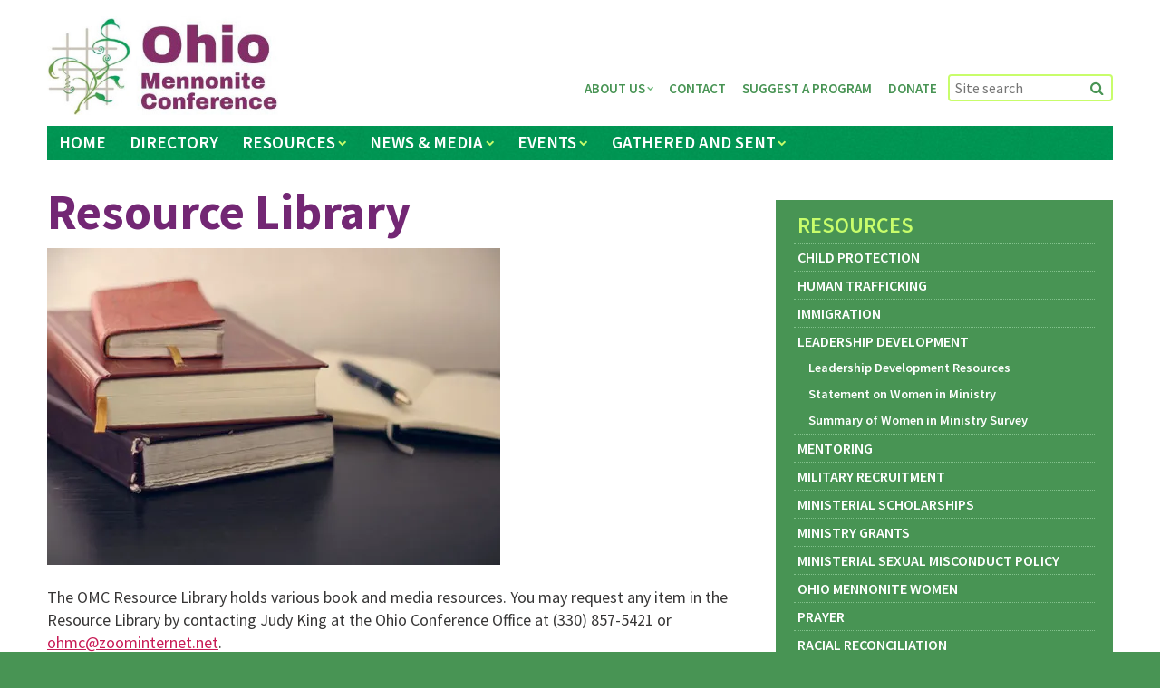

--- FILE ---
content_type: text/html; charset=UTF-8
request_url: https://ohiomennoniteconference.org/resources/resource-library/
body_size: 15898
content:
<!DOCTYPE html>
<!--[if lt IE 7 ]> <html class="ie ie6 ie-lt10 ie-lt9 ie-lt8 ie-lt7 no-js" lang="en"> <![endif]-->
<!--[if IE 7 ]>    <html class="ie ie7 ie-lt10 ie-lt9 ie-lt8 no-js" lang="en"> <![endif]-->
<!--[if IE 8 ]>    <html class="ie ie8 ie-lt10 ie-lt9 no-js" lang="en"> <![endif]-->
<!--[if IE 9 ]>    <html class="ie ie9 ie-lt10 no-js" lang="en"> <![endif]-->
<!--[if gt IE 9]><!--><html class="no-js" lang="en"><!--<![endif]-->
<!-- the "no-js" class is for Modernizr. -->
<head>
<meta charset="UTF-8">
<meta http-equiv="X-UA-Compatible" content="IE=edge,chrome=1">
<meta name="viewport" content="width=device-width, initial-scale=1">
<title>Resource Library - Ohio Mennonite Conference</title>
<link rel="profile" href="http://gmpg.org/xfn/11">
<link rel="pingback" href="https://ohiomennoniteconference.org/xmlrpc.php">
<link rel="shortcut icon" href="https://ohiomennoniteconference.org/wp-content/themes/ohio-menn-conf-theme/_/img/favicon.ico">
<link rel="apple-touch-icon" href="https://ohiomennoniteconference.org/wp-content/themes/ohio-menn-conf-theme/_/img/apple-touch-icon.png">
<meta name="msapplication-TileColor" content="#469052">


<!-- all our JS is at the bottom of the page, except for Modernizr. -->
	<script type='text/javascript' src="https://ohiomennoniteconference.org/wp-content/themes/ohio-menn-conf-theme/_/js/modernizr.custom.js"></script>

<meta name='robots' content='index, follow, max-image-preview:large, max-snippet:-1, max-video-preview:-1' />

            <script data-no-defer="1" data-ezscrex="false" data-cfasync="false" data-pagespeed-no-defer data-cookieconsent="ignore">
                var ctPublicFunctions = {"_ajax_nonce":"29d0e0a855","_rest_nonce":"1382dbe9bc","_ajax_url":"\/wp-admin\/admin-ajax.php","_rest_url":"https:\/\/ohiomennoniteconference.org\/wp-json\/","data__cookies_type":"alternative","data__ajax_type":"rest","data__bot_detector_enabled":"1","data__frontend_data_log_enabled":1,"cookiePrefix":"","wprocket_detected":false,"host_url":"ohiomennoniteconference.org","text__ee_click_to_select":"Click to select the whole data","text__ee_original_email":"The complete one is","text__ee_got_it":"Got it","text__ee_blocked":"Blocked","text__ee_cannot_connect":"Cannot connect","text__ee_cannot_decode":"Can not decode email. Unknown reason","text__ee_email_decoder":"CleanTalk email decoder","text__ee_wait_for_decoding":"The magic is on the way!","text__ee_decoding_process":"Please wait a few seconds while we decode the contact data."}
            </script>
        
            <script data-no-defer="1" data-ezscrex="false" data-cfasync="false" data-pagespeed-no-defer data-cookieconsent="ignore">
                var ctPublic = {"_ajax_nonce":"29d0e0a855","settings__forms__check_internal":"0","settings__forms__check_external":"0","settings__forms__force_protection":0,"settings__forms__search_test":"1","settings__forms__wc_add_to_cart":"0","settings__data__bot_detector_enabled":"1","settings__sfw__anti_crawler":0,"blog_home":"https:\/\/ohiomennoniteconference.org\/","pixel__setting":"3","pixel__enabled":false,"pixel__url":null,"data__email_check_before_post":"1","data__email_check_exist_post":"0","data__cookies_type":"alternative","data__key_is_ok":true,"data__visible_fields_required":true,"wl_brandname":"Anti-Spam by CleanTalk","wl_brandname_short":"CleanTalk","ct_checkjs_key":262432250,"emailEncoderPassKey":"8247e7b7d2e0e8448ca3b92aae315164","bot_detector_forms_excluded":"W10=","advancedCacheExists":false,"varnishCacheExists":false,"wc_ajax_add_to_cart":false}
            </script>
        
	<!-- This site is optimized with the Yoast SEO plugin v26.8 - https://yoast.com/product/yoast-seo-wordpress/ -->
	<link rel="canonical" href="https://ohiomennoniteconference.org/resources/resource-library/" />
	<meta property="og:locale" content="en_US" />
	<meta property="og:type" content="article" />
	<meta property="og:title" content="Resource Library - Ohio Mennonite Conference" />
	<meta property="og:description" content="The OMC Resource Library holds various book and media resources. You may request any item in the Resource Library by contacting Judy King at the Ohio Conference Office at (330) 857-5421 or &#111;h&#x6d;c&#x40;z&#x6f;&#111;&#x6d;&#105;&#x6e;&#116;e&#x72;n&#x65;t&#x2e;&#110;&#x65;&#116;. List of Available Books PDF List of Videotapes and DVD PDF List of Audio cassettes and CDs PDF" />
	<meta property="og:url" content="https://ohiomennoniteconference.org/resources/resource-library/" />
	<meta property="og:site_name" content="Ohio Mennonite Conference" />
	<meta property="article:modified_time" content="2015-09-14T20:10:04+00:00" />
	<meta property="og:image" content="https://ohiomennoniteconference.org/wp-content/uploads/2015/06/Library.jpg" />
	<meta name="twitter:card" content="summary_large_image" />
	<script type="application/ld+json" class="yoast-schema-graph">{"@context":"https://schema.org","@graph":[{"@type":"WebPage","@id":"https://ohiomennoniteconference.org/resources/resource-library/","url":"https://ohiomennoniteconference.org/resources/resource-library/","name":"Resource Library - Ohio Mennonite Conference","isPartOf":{"@id":"https://ohiomennoniteconference.org/#website"},"primaryImageOfPage":{"@id":"https://ohiomennoniteconference.org/resources/resource-library/#primaryimage"},"image":{"@id":"https://ohiomennoniteconference.org/resources/resource-library/#primaryimage"},"thumbnailUrl":"https://ohiomennoniteconference.org/wp-content/uploads/2015/06/Library.jpg","datePublished":"2015-06-02T17:06:19+00:00","dateModified":"2015-09-14T20:10:04+00:00","breadcrumb":{"@id":"https://ohiomennoniteconference.org/resources/resource-library/#breadcrumb"},"inLanguage":"en-US","potentialAction":[{"@type":"ReadAction","target":["https://ohiomennoniteconference.org/resources/resource-library/"]}]},{"@type":"ImageObject","inLanguage":"en-US","@id":"https://ohiomennoniteconference.org/resources/resource-library/#primaryimage","url":"https://i0.wp.com/ohiomennoniteconference.org/wp-content/uploads/2015/06/Library.jpg?fit=500%2C350&ssl=1","contentUrl":"https://i0.wp.com/ohiomennoniteconference.org/wp-content/uploads/2015/06/Library.jpg?fit=500%2C350&ssl=1","width":500,"height":350},{"@type":"BreadcrumbList","@id":"https://ohiomennoniteconference.org/resources/resource-library/#breadcrumb","itemListElement":[{"@type":"ListItem","position":1,"name":"Home","item":"https://ohiomennoniteconference.org/"},{"@type":"ListItem","position":2,"name":"Resources","item":"https://ohiomennoniteconference.org/resources/"},{"@type":"ListItem","position":3,"name":"Resource Library"}]},{"@type":"WebSite","@id":"https://ohiomennoniteconference.org/#website","url":"https://ohiomennoniteconference.org/","name":"Ohio Mennonite Conference","description":"Supporting healthy, growing congregations","potentialAction":[{"@type":"SearchAction","target":{"@type":"EntryPoint","urlTemplate":"https://ohiomennoniteconference.org/?s={search_term_string}"},"query-input":{"@type":"PropertyValueSpecification","valueRequired":true,"valueName":"search_term_string"}}],"inLanguage":"en-US"}]}</script>
	<!-- / Yoast SEO plugin. -->


<link rel='dns-prefetch' href='//fd.cleantalk.org' />
<link rel='dns-prefetch' href='//maps.googleapis.com' />
<link rel='dns-prefetch' href='//secure.gravatar.com' />
<link rel='dns-prefetch' href='//stats.wp.com' />
<link rel='dns-prefetch' href='//fonts.googleapis.com' />
<link rel='dns-prefetch' href='//v0.wordpress.com' />
<link rel='dns-prefetch' href='//widgets.wp.com' />
<link rel='dns-prefetch' href='//s0.wp.com' />
<link rel='dns-prefetch' href='//0.gravatar.com' />
<link rel='dns-prefetch' href='//1.gravatar.com' />
<link rel='dns-prefetch' href='//2.gravatar.com' />
<link rel='preconnect' href='//i0.wp.com' />
<link rel='preconnect' href='//c0.wp.com' />
<link rel="alternate" type="text/calendar" title="Ohio Mennonite Conference &raquo; iCal Feed" href="https://ohiomennoniteconference.org/events/?ical=1" />
<link rel="alternate" title="oEmbed (JSON)" type="application/json+oembed" href="https://ohiomennoniteconference.org/wp-json/oembed/1.0/embed?url=https%3A%2F%2Fohiomennoniteconference.org%2Fresources%2Fresource-library%2F" />
<link rel="alternate" title="oEmbed (XML)" type="text/xml+oembed" href="https://ohiomennoniteconference.org/wp-json/oembed/1.0/embed?url=https%3A%2F%2Fohiomennoniteconference.org%2Fresources%2Fresource-library%2F&#038;format=xml" />
<style id='wp-img-auto-sizes-contain-inline-css' type='text/css'>
img:is([sizes=auto i],[sizes^="auto," i]){contain-intrinsic-size:3000px 1500px}
/*# sourceURL=wp-img-auto-sizes-contain-inline-css */
</style>
<link rel='stylesheet' id='tribe-events-pro-mini-calendar-block-styles-css' href='https://ohiomennoniteconference.org/wp-content/plugins/events-calendar-pro/build/css/tribe-events-pro-mini-calendar-block.css?ver=7.7.12' type='text/css' media='all' />
<link rel='stylesheet' id='dashicons-css' href='https://c0.wp.com/c/6.9/wp-includes/css/dashicons.min.css' type='text/css' media='all' />
<link rel='stylesheet' id='tec-variables-skeleton-css' href='https://ohiomennoniteconference.org/wp-content/plugins/event-tickets/common/build/css/variables-skeleton.css?ver=6.10.2' type='text/css' media='all' />
<link rel='stylesheet' id='tec-variables-full-css' href='https://ohiomennoniteconference.org/wp-content/plugins/event-tickets/common/build/css/variables-full.css?ver=6.10.2' type='text/css' media='all' />
<link rel='stylesheet' id='tribe-common-skeleton-style-css' href='https://ohiomennoniteconference.org/wp-content/plugins/event-tickets/common/build/css/common-skeleton.css?ver=6.10.2' type='text/css' media='all' />
<link rel='stylesheet' id='tribe-common-full-style-css' href='https://ohiomennoniteconference.org/wp-content/plugins/event-tickets/common/build/css/common-full.css?ver=6.10.2' type='text/css' media='all' />
<link rel='stylesheet' id='event-tickets-tickets-css-css' href='https://ohiomennoniteconference.org/wp-content/plugins/event-tickets/build/css/tickets.css?ver=5.27.4' type='text/css' media='all' />
<link rel='stylesheet' id='event-tickets-tickets-rsvp-css-css' href='https://ohiomennoniteconference.org/wp-content/plugins/event-tickets/build/css/rsvp-v1.css?ver=5.27.4' type='text/css' media='all' />
<style id='wp-emoji-styles-inline-css' type='text/css'>

	img.wp-smiley, img.emoji {
		display: inline !important;
		border: none !important;
		box-shadow: none !important;
		height: 1em !important;
		width: 1em !important;
		margin: 0 0.07em !important;
		vertical-align: -0.1em !important;
		background: none !important;
		padding: 0 !important;
	}
/*# sourceURL=wp-emoji-styles-inline-css */
</style>
<link rel='stylesheet' id='wp-block-library-css' href='https://c0.wp.com/c/6.9/wp-includes/css/dist/block-library/style.min.css' type='text/css' media='all' />
<style id='global-styles-inline-css' type='text/css'>
:root{--wp--preset--aspect-ratio--square: 1;--wp--preset--aspect-ratio--4-3: 4/3;--wp--preset--aspect-ratio--3-4: 3/4;--wp--preset--aspect-ratio--3-2: 3/2;--wp--preset--aspect-ratio--2-3: 2/3;--wp--preset--aspect-ratio--16-9: 16/9;--wp--preset--aspect-ratio--9-16: 9/16;--wp--preset--color--black: #000000;--wp--preset--color--cyan-bluish-gray: #abb8c3;--wp--preset--color--white: #ffffff;--wp--preset--color--pale-pink: #f78da7;--wp--preset--color--vivid-red: #cf2e2e;--wp--preset--color--luminous-vivid-orange: #ff6900;--wp--preset--color--luminous-vivid-amber: #fcb900;--wp--preset--color--light-green-cyan: #7bdcb5;--wp--preset--color--vivid-green-cyan: #00d084;--wp--preset--color--pale-cyan-blue: #8ed1fc;--wp--preset--color--vivid-cyan-blue: #0693e3;--wp--preset--color--vivid-purple: #9b51e0;--wp--preset--gradient--vivid-cyan-blue-to-vivid-purple: linear-gradient(135deg,rgb(6,147,227) 0%,rgb(155,81,224) 100%);--wp--preset--gradient--light-green-cyan-to-vivid-green-cyan: linear-gradient(135deg,rgb(122,220,180) 0%,rgb(0,208,130) 100%);--wp--preset--gradient--luminous-vivid-amber-to-luminous-vivid-orange: linear-gradient(135deg,rgb(252,185,0) 0%,rgb(255,105,0) 100%);--wp--preset--gradient--luminous-vivid-orange-to-vivid-red: linear-gradient(135deg,rgb(255,105,0) 0%,rgb(207,46,46) 100%);--wp--preset--gradient--very-light-gray-to-cyan-bluish-gray: linear-gradient(135deg,rgb(238,238,238) 0%,rgb(169,184,195) 100%);--wp--preset--gradient--cool-to-warm-spectrum: linear-gradient(135deg,rgb(74,234,220) 0%,rgb(151,120,209) 20%,rgb(207,42,186) 40%,rgb(238,44,130) 60%,rgb(251,105,98) 80%,rgb(254,248,76) 100%);--wp--preset--gradient--blush-light-purple: linear-gradient(135deg,rgb(255,206,236) 0%,rgb(152,150,240) 100%);--wp--preset--gradient--blush-bordeaux: linear-gradient(135deg,rgb(254,205,165) 0%,rgb(254,45,45) 50%,rgb(107,0,62) 100%);--wp--preset--gradient--luminous-dusk: linear-gradient(135deg,rgb(255,203,112) 0%,rgb(199,81,192) 50%,rgb(65,88,208) 100%);--wp--preset--gradient--pale-ocean: linear-gradient(135deg,rgb(255,245,203) 0%,rgb(182,227,212) 50%,rgb(51,167,181) 100%);--wp--preset--gradient--electric-grass: linear-gradient(135deg,rgb(202,248,128) 0%,rgb(113,206,126) 100%);--wp--preset--gradient--midnight: linear-gradient(135deg,rgb(2,3,129) 0%,rgb(40,116,252) 100%);--wp--preset--font-size--small: 13px;--wp--preset--font-size--medium: 20px;--wp--preset--font-size--large: 36px;--wp--preset--font-size--x-large: 42px;--wp--preset--spacing--20: 0.44rem;--wp--preset--spacing--30: 0.67rem;--wp--preset--spacing--40: 1rem;--wp--preset--spacing--50: 1.5rem;--wp--preset--spacing--60: 2.25rem;--wp--preset--spacing--70: 3.38rem;--wp--preset--spacing--80: 5.06rem;--wp--preset--shadow--natural: 6px 6px 9px rgba(0, 0, 0, 0.2);--wp--preset--shadow--deep: 12px 12px 50px rgba(0, 0, 0, 0.4);--wp--preset--shadow--sharp: 6px 6px 0px rgba(0, 0, 0, 0.2);--wp--preset--shadow--outlined: 6px 6px 0px -3px rgb(255, 255, 255), 6px 6px rgb(0, 0, 0);--wp--preset--shadow--crisp: 6px 6px 0px rgb(0, 0, 0);}:where(.is-layout-flex){gap: 0.5em;}:where(.is-layout-grid){gap: 0.5em;}body .is-layout-flex{display: flex;}.is-layout-flex{flex-wrap: wrap;align-items: center;}.is-layout-flex > :is(*, div){margin: 0;}body .is-layout-grid{display: grid;}.is-layout-grid > :is(*, div){margin: 0;}:where(.wp-block-columns.is-layout-flex){gap: 2em;}:where(.wp-block-columns.is-layout-grid){gap: 2em;}:where(.wp-block-post-template.is-layout-flex){gap: 1.25em;}:where(.wp-block-post-template.is-layout-grid){gap: 1.25em;}.has-black-color{color: var(--wp--preset--color--black) !important;}.has-cyan-bluish-gray-color{color: var(--wp--preset--color--cyan-bluish-gray) !important;}.has-white-color{color: var(--wp--preset--color--white) !important;}.has-pale-pink-color{color: var(--wp--preset--color--pale-pink) !important;}.has-vivid-red-color{color: var(--wp--preset--color--vivid-red) !important;}.has-luminous-vivid-orange-color{color: var(--wp--preset--color--luminous-vivid-orange) !important;}.has-luminous-vivid-amber-color{color: var(--wp--preset--color--luminous-vivid-amber) !important;}.has-light-green-cyan-color{color: var(--wp--preset--color--light-green-cyan) !important;}.has-vivid-green-cyan-color{color: var(--wp--preset--color--vivid-green-cyan) !important;}.has-pale-cyan-blue-color{color: var(--wp--preset--color--pale-cyan-blue) !important;}.has-vivid-cyan-blue-color{color: var(--wp--preset--color--vivid-cyan-blue) !important;}.has-vivid-purple-color{color: var(--wp--preset--color--vivid-purple) !important;}.has-black-background-color{background-color: var(--wp--preset--color--black) !important;}.has-cyan-bluish-gray-background-color{background-color: var(--wp--preset--color--cyan-bluish-gray) !important;}.has-white-background-color{background-color: var(--wp--preset--color--white) !important;}.has-pale-pink-background-color{background-color: var(--wp--preset--color--pale-pink) !important;}.has-vivid-red-background-color{background-color: var(--wp--preset--color--vivid-red) !important;}.has-luminous-vivid-orange-background-color{background-color: var(--wp--preset--color--luminous-vivid-orange) !important;}.has-luminous-vivid-amber-background-color{background-color: var(--wp--preset--color--luminous-vivid-amber) !important;}.has-light-green-cyan-background-color{background-color: var(--wp--preset--color--light-green-cyan) !important;}.has-vivid-green-cyan-background-color{background-color: var(--wp--preset--color--vivid-green-cyan) !important;}.has-pale-cyan-blue-background-color{background-color: var(--wp--preset--color--pale-cyan-blue) !important;}.has-vivid-cyan-blue-background-color{background-color: var(--wp--preset--color--vivid-cyan-blue) !important;}.has-vivid-purple-background-color{background-color: var(--wp--preset--color--vivid-purple) !important;}.has-black-border-color{border-color: var(--wp--preset--color--black) !important;}.has-cyan-bluish-gray-border-color{border-color: var(--wp--preset--color--cyan-bluish-gray) !important;}.has-white-border-color{border-color: var(--wp--preset--color--white) !important;}.has-pale-pink-border-color{border-color: var(--wp--preset--color--pale-pink) !important;}.has-vivid-red-border-color{border-color: var(--wp--preset--color--vivid-red) !important;}.has-luminous-vivid-orange-border-color{border-color: var(--wp--preset--color--luminous-vivid-orange) !important;}.has-luminous-vivid-amber-border-color{border-color: var(--wp--preset--color--luminous-vivid-amber) !important;}.has-light-green-cyan-border-color{border-color: var(--wp--preset--color--light-green-cyan) !important;}.has-vivid-green-cyan-border-color{border-color: var(--wp--preset--color--vivid-green-cyan) !important;}.has-pale-cyan-blue-border-color{border-color: var(--wp--preset--color--pale-cyan-blue) !important;}.has-vivid-cyan-blue-border-color{border-color: var(--wp--preset--color--vivid-cyan-blue) !important;}.has-vivid-purple-border-color{border-color: var(--wp--preset--color--vivid-purple) !important;}.has-vivid-cyan-blue-to-vivid-purple-gradient-background{background: var(--wp--preset--gradient--vivid-cyan-blue-to-vivid-purple) !important;}.has-light-green-cyan-to-vivid-green-cyan-gradient-background{background: var(--wp--preset--gradient--light-green-cyan-to-vivid-green-cyan) !important;}.has-luminous-vivid-amber-to-luminous-vivid-orange-gradient-background{background: var(--wp--preset--gradient--luminous-vivid-amber-to-luminous-vivid-orange) !important;}.has-luminous-vivid-orange-to-vivid-red-gradient-background{background: var(--wp--preset--gradient--luminous-vivid-orange-to-vivid-red) !important;}.has-very-light-gray-to-cyan-bluish-gray-gradient-background{background: var(--wp--preset--gradient--very-light-gray-to-cyan-bluish-gray) !important;}.has-cool-to-warm-spectrum-gradient-background{background: var(--wp--preset--gradient--cool-to-warm-spectrum) !important;}.has-blush-light-purple-gradient-background{background: var(--wp--preset--gradient--blush-light-purple) !important;}.has-blush-bordeaux-gradient-background{background: var(--wp--preset--gradient--blush-bordeaux) !important;}.has-luminous-dusk-gradient-background{background: var(--wp--preset--gradient--luminous-dusk) !important;}.has-pale-ocean-gradient-background{background: var(--wp--preset--gradient--pale-ocean) !important;}.has-electric-grass-gradient-background{background: var(--wp--preset--gradient--electric-grass) !important;}.has-midnight-gradient-background{background: var(--wp--preset--gradient--midnight) !important;}.has-small-font-size{font-size: var(--wp--preset--font-size--small) !important;}.has-medium-font-size{font-size: var(--wp--preset--font-size--medium) !important;}.has-large-font-size{font-size: var(--wp--preset--font-size--large) !important;}.has-x-large-font-size{font-size: var(--wp--preset--font-size--x-large) !important;}
/*# sourceURL=global-styles-inline-css */
</style>

<style id='classic-theme-styles-inline-css' type='text/css'>
/*! This file is auto-generated */
.wp-block-button__link{color:#fff;background-color:#32373c;border-radius:9999px;box-shadow:none;text-decoration:none;padding:calc(.667em + 2px) calc(1.333em + 2px);font-size:1.125em}.wp-block-file__button{background:#32373c;color:#fff;text-decoration:none}
/*# sourceURL=/wp-includes/css/classic-themes.min.css */
</style>
<link rel='stylesheet' id='cleantalk-public-css-css' href='https://ohiomennoniteconference.org/wp-content/plugins/cleantalk-spam-protect/css/cleantalk-public.min.css?ver=6.71.1_1769689119' type='text/css' media='all' />
<link rel='stylesheet' id='cleantalk-email-decoder-css-css' href='https://ohiomennoniteconference.org/wp-content/plugins/cleantalk-spam-protect/css/cleantalk-email-decoder.min.css?ver=6.71.1_1769689119' type='text/css' media='all' />
<link rel='stylesheet' id='simple-banner-style-css' href='https://ohiomennoniteconference.org/wp-content/plugins/simple-banner/simple-banner.css?ver=3.2.1' type='text/css' media='all' />
<link rel='stylesheet' id='webfonts-css' href='https://fonts.googleapis.com/css?family=Source+Sans+Pro%3A300%2C400%2C600%2C700%2C300italic%2C400italic%2C600italic%2C700italic&#038;ver=6.9' type='text/css' media='all' />
<link rel='stylesheet' id='theme-style-css' href='https://ohiomennoniteconference.org/wp-content/themes/ohio-menn-conf-theme/style.css?ver=2015-07-30' type='text/css' media='all' />
<link rel='stylesheet' id='fancybox-css-css' href='https://ohiomennoniteconference.org/wp-content/themes/ohio-menn-conf-theme/_/js/fancybox/source/jquery.fancybox.css?ver=6.9' type='text/css' media='all' />
<link rel='stylesheet' id='jetpack_likes-css' href='https://c0.wp.com/p/jetpack/15.4/modules/likes/style.css' type='text/css' media='all' />
<link rel='stylesheet' id='arve-css' href='https://ohiomennoniteconference.org/wp-content/plugins/advanced-responsive-video-embedder/build/main.css?ver=10.8.2' type='text/css' media='all' />
<link rel='stylesheet' id='tablepress-default-css' href='https://ohiomennoniteconference.org/wp-content/plugins/tablepress/css/build/default.css?ver=3.2.6' type='text/css' media='all' />
<link rel='stylesheet' id='event-tickets-rsvp-css' href='https://ohiomennoniteconference.org/wp-content/plugins/event-tickets/build/css/rsvp.css?ver=5.27.4' type='text/css' media='all' />
<link rel='stylesheet' id='jetpack-swiper-library-css' href='https://c0.wp.com/p/jetpack/15.4/_inc/blocks/swiper.css' type='text/css' media='all' />
<link rel='stylesheet' id='jetpack-carousel-css' href='https://c0.wp.com/p/jetpack/15.4/modules/carousel/jetpack-carousel.css' type='text/css' media='all' />
<script type="text/javascript" src="https://c0.wp.com/c/6.9/wp-includes/js/jquery/jquery.min.js" id="jquery-core-js"></script>
<script type="text/javascript" src="https://c0.wp.com/c/6.9/wp-includes/js/jquery/jquery-migrate.min.js" id="jquery-migrate-js"></script>
<script type="text/javascript" src="https://ohiomennoniteconference.org/wp-content/plugins/cleantalk-spam-protect/js/apbct-public-bundle.min.js?ver=6.71.1_1769689119" id="apbct-public-bundle.min-js-js"></script>
<script type="text/javascript" src="https://fd.cleantalk.org/ct-bot-detector-wrapper.js?ver=6.71.1" id="ct_bot_detector-js" defer="defer" data-wp-strategy="defer"></script>
<script type="text/javascript" id="simple-banner-script-js-before">
/* <![CDATA[ */
const simpleBannerScriptParams = {"pro_version_enabled":"","debug_mode":"","id":215,"version":"3.2.1","banner_params":[{"hide_simple_banner":"yes","simple_banner_prepend_element":"header","simple_banner_position":"absolute","header_margin":"0px","header_padding":"0px","wp_body_open_enabled":"","wp_body_open":true,"simple_banner_z_index":"0","simple_banner_text":"Ohio Conference is hiring a <a href=\"https:\/\/ohiomennoniteconference.org\/conference-minister-search\/\">Minister<\/a>","disabled_on_current_page":false,"disabled_pages_array":[],"is_current_page_a_post":false,"disabled_on_posts":"","simple_banner_disabled_page_paths":"","simple_banner_font_size":"32px","simple_banner_color":"#db0606","simple_banner_text_color":"#ffffff","simple_banner_link_color":"#ffffff","simple_banner_close_color":"","simple_banner_custom_css":"","simple_banner_scrolling_custom_css":"","simple_banner_text_custom_css":"","simple_banner_button_css":"","site_custom_css":"","keep_site_custom_css":"","site_custom_js":"","keep_site_custom_js":"","close_button_enabled":"","close_button_expiration":"","close_button_cookie_set":false,"current_date":{"date":"2026-02-02 22:54:50.205377","timezone_type":3,"timezone":"UTC"},"start_date":{"date":"2026-02-02 22:54:50.205381","timezone_type":3,"timezone":"UTC"},"end_date":{"date":"2026-02-02 22:54:50.205383","timezone_type":3,"timezone":"UTC"},"simple_banner_start_after_date":"","simple_banner_remove_after_date":"","simple_banner_insert_inside_element":""}]}
//# sourceURL=simple-banner-script-js-before
/* ]]> */
</script>
<script type="text/javascript" src="https://ohiomennoniteconference.org/wp-content/plugins/simple-banner/simple-banner.js?ver=3.2.1" id="simple-banner-script-js"></script>
<link rel="https://api.w.org/" href="https://ohiomennoniteconference.org/wp-json/" /><link rel="alternate" title="JSON" type="application/json" href="https://ohiomennoniteconference.org/wp-json/wp/v2/pages/215" /><link rel="EditURI" type="application/rsd+xml" title="RSD" href="https://ohiomennoniteconference.org/xmlrpc.php?rsd" />
<meta name="generator" content="WordPress 6.9" />
<link rel='shortlink' href='https://wp.me/P6vGMi-3t' />
            <script type="text/javascript"><!--
                                function powerpress_pinw(pinw_url){window.open(pinw_url, 'PowerPressPlayer','toolbar=0,status=0,resizable=1,width=460,height=320');	return false;}
                //-->

                // tabnab protection
                window.addEventListener('load', function () {
                    // make all links have rel="noopener noreferrer"
                    document.querySelectorAll('a[target="_blank"]').forEach(link => {
                        link.setAttribute('rel', 'noopener noreferrer');
                    });
                });
            </script>
            <style id="simple-banner-hide" type="text/css">.simple-banner{display:none;}</style><style id="simple-banner-position" type="text/css">.simple-banner{position:absolute;}</style><style id="simple-banner-font-size" type="text/css">.simple-banner .simple-banner-text{font-size:32px;}</style><style id="simple-banner-background-color" type="text/css">.simple-banner{background:#db0606;}</style><style id="simple-banner-text-color" type="text/css">.simple-banner .simple-banner-text{color:#ffffff;}</style><style id="simple-banner-link-color" type="text/css">.simple-banner .simple-banner-text a{color:#ffffff;}</style><style id="simple-banner-z-index" type="text/css">.simple-banner{z-index:0;}</style><style id="simple-banner-site-custom-css-dummy" type="text/css"></style><script id="simple-banner-site-custom-js-dummy" type="text/javascript"></script><meta name="et-api-version" content="v1"><meta name="et-api-origin" content="https://ohiomennoniteconference.org"><link rel="https://theeventscalendar.com/" href="https://ohiomennoniteconference.org/wp-json/tribe/tickets/v1/" /><meta name="tec-api-version" content="v1"><meta name="tec-api-origin" content="https://ohiomennoniteconference.org"><link rel="alternate" href="https://ohiomennoniteconference.org/wp-json/tribe/events/v1/" />	<style>img#wpstats{display:none}</style>
		
<style type="text/css" xmlns="http://www.w3.org/1999/html">

/*
PowerPress subscribe sidebar widget
*/
.widget-area .widget_powerpress_subscribe h2,
.widget-area .widget_powerpress_subscribe h3,
.widget-area .widget_powerpress_subscribe h4,
.widget_powerpress_subscribe h2,
.widget_powerpress_subscribe h3,
.widget_powerpress_subscribe h4 {
	margin-bottom: 0;
	padding-bottom: 0;
}
</style>
<script src="/wp-content/mu-plugins/captaincore-analytics.js" data-site="YFVPEKOW" defer></script>
</head>

<body class="wp-singular page-template-default page page-id-215 page-child parent-pageid-207 wp-theme-ohio-menn-conf-theme tribe-no-js group-blog tribe-theme-ohio-menn-conf-theme">
	<div id="page" class="hfeed site">
		
		<a class="skip-link screen-reader-text" href="#content">Skip to content</a>
		
		<header id="masthead" class="site-header" role="banner">
			<div class="site-width row">
				<div class="header-content">
					<h1 class="branding site-title"><a href="https://ohiomennoniteconference.org/" title="Ohio Mennonite Conference" rel="home"><img src="https://ohiomennoniteconference.org/wp-content/themes/ohio-menn-conf-theme/_/img/logo2.jpg" alt="Ohio Mennonite Conference" /></a></h1>
					
					<nav id="site-navigation" class="site-nav" role="navigation">
						<div id="menuButton">
							<a href="#" class="menu-toggle"><i class="fa fa-bars"></i> Menu</a>
						</div>
						<div id="menus" class="saveSpace">
							<ul id="menu-main-menu" class="nav-menu main-menu"><li id="menu-item-17" class="menu-item menu-item-type-post_type menu-item-object-page menu-item-home menu-item-17"><a href="https://ohiomennoniteconference.org/">Home</a></li>
<li id="menu-item-18" class="menu-item menu-item-type-custom menu-item-object-custom menu-item-18"><a href="/churches/">Directory</a></li>
<li id="menu-item-239" class="deadlink menu-item menu-item-type-post_type menu-item-object-page current-page-ancestor current-menu-ancestor current-menu-parent current-page-parent current_page_parent current_page_ancestor menu-item-has-children menu-item-239"><a href="https://ohiomennoniteconference.org/resources/">Resources</a>
<ul class="sub-menu">
	<li id="menu-item-240" class="menu-item menu-item-type-post_type menu-item-object-page menu-item-240"><a href="https://ohiomennoniteconference.org/resources/child-protection/">Child Protection</a></li>
	<li id="menu-item-243" class="menu-item menu-item-type-post_type menu-item-object-page menu-item-243"><a href="https://ohiomennoniteconference.org/resources/human-trafficking/">Human Trafficking</a></li>
	<li id="menu-item-244" class="menu-item menu-item-type-post_type menu-item-object-page menu-item-244"><a href="https://ohiomennoniteconference.org/resources/immigration/">Immigration</a></li>
	<li id="menu-item-10952" class="menu-item menu-item-type-post_type menu-item-object-page menu-item-has-children menu-item-10952"><a href="https://ohiomennoniteconference.org/resources/leadership-development/">Leadership Development</a>
	<ul class="sub-menu">
		<li id="menu-item-11786" class="menu-item menu-item-type-post_type menu-item-object-page menu-item-11786"><a href="https://ohiomennoniteconference.org/leadership-development-resources/">Leadership Development Resources</a></li>
		<li id="menu-item-11745" class="menu-item menu-item-type-post_type menu-item-object-page menu-item-11745"><a href="https://ohiomennoniteconference.org/statement-on-women-in-ministry/">Statement on Women in Ministry</a></li>
		<li id="menu-item-11742" class="menu-item menu-item-type-post_type menu-item-object-page menu-item-11742"><a href="https://ohiomennoniteconference.org/summary-of-women-in-ministry-survey/">Summary of Women in Ministry Survey</a></li>
	</ul>
</li>
	<li id="menu-item-245" class="menu-item menu-item-type-post_type menu-item-object-page menu-item-245"><a href="https://ohiomennoniteconference.org/resources/mentoring/">Mentoring</a></li>
	<li id="menu-item-246" class="menu-item menu-item-type-post_type menu-item-object-page menu-item-246"><a href="https://ohiomennoniteconference.org/resources/military-recruitment/">Military Recruitment</a></li>
	<li id="menu-item-3576" class="menu-item menu-item-type-post_type menu-item-object-page menu-item-3576"><a href="https://ohiomennoniteconference.org/ministerial-scholarships/">Ministerial Scholarships</a></li>
	<li id="menu-item-818" class="menu-item menu-item-type-post_type menu-item-object-page menu-item-818"><a href="https://ohiomennoniteconference.org/resources/ministry-grants/">Ministry Grants</a></li>
	<li id="menu-item-5506" class="menu-item menu-item-type-post_type menu-item-object-page menu-item-5506"><a href="https://ohiomennoniteconference.org/resources/ministerial-sexual-misconduct-policy/">Ministerial Sexual Misconduct Policy</a></li>
	<li id="menu-item-5331" class="menu-item menu-item-type-post_type menu-item-object-page menu-item-5331"><a href="https://ohiomennoniteconference.org/resources/ohio-mennonite-women/">Ohio Mennonite Women</a></li>
	<li id="menu-item-247" class="menu-item menu-item-type-post_type menu-item-object-page menu-item-247"><a href="https://ohiomennoniteconference.org/resources/prayer/">Prayer</a></li>
	<li id="menu-item-11462" class="menu-item menu-item-type-post_type menu-item-object-page menu-item-has-children menu-item-11462"><a href="https://ohiomennoniteconference.org/resources/racial-reconciliation/">Racial Reconciliation</a>
	<ul class="sub-menu">
		<li id="menu-item-14621" class="menu-item menu-item-type-post_type menu-item-object-page menu-item-14621"><a href="https://ohiomennoniteconference.org/resources/racial-reconciliation/racial-reconciliation-information/">Racial Reconciliation Information</a></li>
		<li id="menu-item-14581" class="menu-item menu-item-type-post_type menu-item-object-page menu-item-14581"><a href="https://ohiomennoniteconference.org/resources/racial-reconciliation/grace-groundings/">Grace &#038; Groundings</a></li>
		<li id="menu-item-14586" class="menu-item menu-item-type-post_type menu-item-object-page menu-item-14586"><a href="https://ohiomennoniteconference.org/resources/racial-reconciliation/series-on-solidarity/">Series on Solidarity</a></li>
	</ul>
</li>
	<li id="menu-item-248" class="menu-item menu-item-type-post_type menu-item-object-page menu-item-248"><a href="https://ohiomennoniteconference.org/resources/reducing-poverty/">Reducing Poverty</a></li>
	<li id="menu-item-266" class="menu-item menu-item-type-post_type menu-item-object-page menu-item-266"><a href="https://ohiomennoniteconference.org/resources/reporting-misconduct/">Reporting Pastoral Sexual Misconduct</a></li>
	<li id="menu-item-3588" class="menu-item menu-item-type-post_type menu-item-object-page menu-item-3588"><a href="https://ohiomennoniteconference.org/resources/resource-advocate/">Resource Advocate</a></li>
	<li id="menu-item-249" class="menu-item menu-item-type-post_type menu-item-object-page current-menu-item page_item page-item-215 current_page_item menu-item-249"><a href="https://ohiomennoniteconference.org/resources/resource-library/" aria-current="page">Resource Library</a></li>
	<li id="menu-item-8899" class="menu-item menu-item-type-post_type menu-item-object-page menu-item-8899"><a href="https://ohiomennoniteconference.org/resources/spiritual-direction/">Spiritual Direction</a></li>
	<li id="menu-item-250" class="menu-item menu-item-type-post_type menu-item-object-page menu-item-250"><a href="https://ohiomennoniteconference.org/resources/stewardship/">Stewardship</a></li>
	<li id="menu-item-272" class="menu-item menu-item-type-post_type menu-item-object-page menu-item-272"><a href="https://ohiomennoniteconference.org/ministries/youth-ministry/">Youth Ministry</a></li>
</ul>
</li>
<li id="menu-item-100" class="deadlink menu-item menu-item-type-post_type menu-item-object-page menu-item-has-children menu-item-100"><a href="https://ohiomennoniteconference.org/news-media/">News &#038; Media</a>
<ul class="sub-menu">
	<li id="menu-item-3813" class="menu-item menu-item-type-post_type menu-item-object-page menu-item-3813"><a href="https://ohiomennoniteconference.org/podcasts/">Podcasts</a></li>
	<li id="menu-item-95" class="menu-item menu-item-type-post_type menu-item-object-page menu-item-95"><a href="https://ohiomennoniteconference.org/news-media/news-articles/">News &#038; Articles Blog</a></li>
	<li id="menu-item-101" class="deadlink menu-item menu-item-type-post_type menu-item-object-page menu-item-has-children menu-item-101"><a href="https://ohiomennoniteconference.org/news-media/documents/">Documents</a>
	<ul class="sub-menu">
		<li id="menu-item-645" class="menu-item menu-item-type-post_type menu-item-object-page menu-item-645"><a href="https://ohiomennoniteconference.org/news-media/documents/publications/">Publications</a></li>
		<li id="menu-item-8858" class="menu-item menu-item-type-post_type menu-item-object-page menu-item-8858"><a href="https://ohiomennoniteconference.org/ohio-conference-constitution/">Ohio Conference Constitution</a></li>
		<li id="menu-item-8847" class="menu-item menu-item-type-post_type menu-item-object-page menu-item-8847"><a href="https://ohiomennoniteconference.org/conference-identity-statement/">Conference Identity Statement</a></li>
		<li id="menu-item-15073" class="menu-item menu-item-type-post_type menu-item-object-page menu-item-15073"><a href="https://ohiomennoniteconference.org/news-media/documents/discernment-documents/">Discernment Documents</a></li>
		<li id="menu-item-644" class="menu-item menu-item-type-post_type menu-item-object-page menu-item-644"><a href="https://ohiomennoniteconference.org/news-media/documents/job-descriptions/">Job Descriptions</a></li>
	</ul>
</li>
	<li id="menu-item-2302" class="menu-item menu-item-type-post_type menu-item-object-page menu-item-2302"><a href="https://ohiomennoniteconference.org/news-media/pastor-openings/">Pastor Openings</a></li>
</ul>
</li>
<li id="menu-item-22" class="deadlink menu-item menu-item-type-custom menu-item-object-custom menu-item-has-children menu-item-22"><a href="#">Events</a>
<ul class="sub-menu">
	<li id="menu-item-23" class="menu-item menu-item-type-custom menu-item-object-custom menu-item-23"><a href="/events/">Events Calendar</a></li>
	<li id="menu-item-36" class="menu-item menu-item-type-post_type menu-item-object-page menu-item-has-children menu-item-36"><a href="https://ohiomennoniteconference.org/annual-assembly/">Annual Assembly</a>
	<ul class="sub-menu">
		<li id="menu-item-41" class="menu-item menu-item-type-post_type menu-item-object-page menu-item-41"><a href="https://ohiomennoniteconference.org/annual-assembly/about-annual-assembly/">About Annual Assembly</a></li>
		<li id="menu-item-1832" class="menu-item menu-item-type-post_type menu-item-object-page menu-item-1832"><a href="https://ohiomennoniteconference.org/annual-assembly/delegates/">Delegates</a></li>
		<li id="menu-item-40" class="menu-item menu-item-type-post_type menu-item-object-page menu-item-40"><a href="https://ohiomennoniteconference.org/annual-assembly/annual-assembly-videos-photos/">Annual Assembly Videos and Photos</a></li>
		<li id="menu-item-5825" class="menu-item menu-item-type-post_type menu-item-object-page menu-item-5825"><a href="https://ohiomennoniteconference.org/annual-assembly/workshops/">Workshops</a></li>
		<li id="menu-item-38" class="menu-item menu-item-type-post_type menu-item-object-page menu-item-38"><a href="https://ohiomennoniteconference.org/annual-assembly/reports/">Reports</a></li>
		<li id="menu-item-2121" class="menu-item menu-item-type-post_type menu-item-object-page menu-item-2121"><a href="https://ohiomennoniteconference.org/annual-assembly/documents/">Assembly Documents</a></li>
		<li id="menu-item-10838" class="menu-item menu-item-type-post_type menu-item-object-page menu-item-10838"><a href="https://ohiomennoniteconference.org/aca-prayer-requests/">ACA Prayer Requests</a></li>
	</ul>
</li>
	<li id="menu-item-7757" class="menu-item menu-item-type-post_type menu-item-object-page menu-item-has-children menu-item-7757"><a href="https://ohiomennoniteconference.org/missional-conferences/">Missional Conferences</a>
	<ul class="sub-menu">
		<li id="menu-item-14324" class="menu-item menu-item-type-post_type menu-item-object-page menu-item-14324"><a href="https://ohiomennoniteconference.org/2023-missional-workshop/">2023 Missional Workshop</a></li>
		<li id="menu-item-12464" class="menu-item menu-item-type-post_type menu-item-object-page menu-item-12464"><a href="https://ohiomennoniteconference.org/2022-missional-conference-befriending-the-neighborhood/">2022 Missional Conference: Befriending the Neighborhood</a></li>
		<li id="menu-item-11169" class="menu-item menu-item-type-post_type menu-item-object-page menu-item-11169"><a href="https://ohiomennoniteconference.org/2021-missional-conference-come-and-see/">2021 Missional Conference: Come and See!</a></li>
		<li id="menu-item-9685" class="menu-item menu-item-type-post_type menu-item-object-page menu-item-9685"><a href="https://ohiomennoniteconference.org/missional-conferences/engaging-mission-2020/">Engaging Mission 2020</a></li>
		<li id="menu-item-8042" class="menu-item menu-item-type-post_type menu-item-object-page menu-item-8042"><a href="https://ohiomennoniteconference.org/2019-missional-conference-from-jerusalem-to-antioch/">2019 Missional Conference: From Jerusalem to Antioch</a></li>
		<li id="menu-item-5910" class="menu-item menu-item-type-post_type menu-item-object-page menu-item-5910"><a href="https://ohiomennoniteconference.org/gathered-sent-missional-conference/">Gathered and Sent Missional Conference</a></li>
		<li id="menu-item-3793" class="menu-item menu-item-type-post_type menu-item-object-page menu-item-3793"><a href="https://ohiomennoniteconference.org/missional-conference-alan-debra-hirsch/">Missional Conference with Alan and Debra Hirsch</a></li>
		<li id="menu-item-2731" class="menu-item menu-item-type-post_type menu-item-object-page menu-item-2731"><a href="https://ohiomennoniteconference.org/annual-assembly/missional/">Becoming Missional: Special Training Session</a></li>
	</ul>
</li>
</ul>
</li>
<li id="menu-item-5074" class="menu-item menu-item-type-post_type menu-item-object-page menu-item-has-children menu-item-5074"><a href="https://ohiomennoniteconference.org/gathered-and-sent/">Gathered and Sent</a>
<ul class="sub-menu">
	<li id="menu-item-5075" class="menu-item menu-item-type-post_type menu-item-object-page menu-item-5075"><a href="https://ohiomennoniteconference.org/gathered-and-sent/about-gathered-and-sent/">About Gathered and Sent</a></li>
	<li id="menu-item-13565" class="menu-item menu-item-type-post_type menu-item-object-page menu-item-13565"><a href="https://ohiomennoniteconference.org/ministries/gather/">Gather</a></li>
	<li id="menu-item-13566" class="menu-item menu-item-type-post_type menu-item-object-page menu-item-13566"><a href="https://ohiomennoniteconference.org/ministries/equip/">Equip</a></li>
	<li id="menu-item-13567" class="menu-item menu-item-type-post_type menu-item-object-page menu-item-13567"><a href="https://ohiomennoniteconference.org/ministries/send/">Send</a></li>
	<li id="menu-item-5124" class="menu-item menu-item-type-post_type menu-item-object-page menu-item-5124"><a href="https://ohiomennoniteconference.org/gathered-and-sent/what-is-mission/">What is mission?</a></li>
	<li id="menu-item-5127" class="menu-item menu-item-type-post_type menu-item-object-page menu-item-5127"><a href="https://ohiomennoniteconference.org/gathered-and-sent/questions-for-discernment/">Questions for discernment</a></li>
	<li id="menu-item-5116" class="menu-item menu-item-type-post_type menu-item-object-page menu-item-5116"><a href="https://ohiomennoniteconference.org/gathered-and-sent/missional-discipleship-initiative/">Missional Discipleship Initiative</a></li>
	<li id="menu-item-5373" class="menu-item menu-item-type-post_type menu-item-object-page menu-item-5373"><a href="https://ohiomennoniteconference.org/gathered-and-sent/missional-habits-bells/">Missional Habits (BELLS)</a></li>
	<li id="menu-item-15706" class="menu-item menu-item-type-post_type menu-item-object-page menu-item-15706"><a href="https://ohiomennoniteconference.org/gathered-and-sent/missional-workshop-videos/">Missional Workshop Videos</a></li>
	<li id="menu-item-5191" class="menu-item menu-item-type-post_type menu-item-object-page menu-item-5191"><a href="https://ohiomennoniteconference.org/gathered-and-sent/ministry-gifts-surveys-apest/">Ministry Gifts Surveys (APEST)</a></li>
	<li id="menu-item-6750" class="menu-item menu-item-type-post_type menu-item-object-page menu-item-6750"><a href="https://ohiomennoniteconference.org/gathered-and-sent/a-missional-glossary/">A Missional Glossary</a></li>
	<li id="menu-item-5122" class="menu-item menu-item-type-post_type menu-item-object-page menu-item-5122"><a href="https://ohiomennoniteconference.org/gathered-and-sent/suggestions-for-further-reading/">Suggestions for further reading</a></li>
</ul>
</li>
</ul>							<div class="top-menu-wrap">
								<ul id="menu-top-menu" class="nav-menu top-menu"><li id="menu-item-14" class="deadlink menu-item menu-item-type-post_type menu-item-object-page menu-item-has-children menu-item-14"><a href="https://ohiomennoniteconference.org/about-us/">About Us</a>
<ul class="sub-menu">
	<li id="menu-item-143" class="menu-item menu-item-type-post_type menu-item-object-page menu-item-143"><a href="https://ohiomennoniteconference.org/about-us/conference-staff/">Conference Staff</a></li>
	<li id="menu-item-166" class="menu-item menu-item-type-post_type menu-item-object-page menu-item-has-children menu-item-166"><a href="https://ohiomennoniteconference.org/about-us/leadership-organization/">Leadership &#038; Organization</a>
	<ul class="sub-menu">
		<li id="menu-item-169" class="menu-item menu-item-type-post_type menu-item-object-page menu-item-169"><a href="https://ohiomennoniteconference.org/about-us/leadership-organization/leadership-team/">Leadership Council</a></li>
		<li id="menu-item-170" class="menu-item menu-item-type-post_type menu-item-object-page menu-item-170"><a href="https://ohiomennoniteconference.org/about-us/leadership-organization/ministry-development-team-mdt/">Program Committee</a></li>
		<li id="menu-item-167" class="menu-item menu-item-type-post_type menu-item-object-page menu-item-167"><a href="https://ohiomennoniteconference.org/about-us/leadership-organization/credentialing-ministry/">Credentialing Committee</a></li>
		<li id="menu-item-172" class="menu-item menu-item-type-post_type menu-item-object-page menu-item-172"><a href="https://ohiomennoniteconference.org/about-us/leadership-organization/stewardship-ministry/">Stewardship Committee</a></li>
		<li id="menu-item-168" class="menu-item menu-item-type-post_type menu-item-object-page menu-item-168"><a href="https://ohiomennoniteconference.org/about-us/leadership-organization/gifts-discernment/">Gifts Discernment Committee</a></li>
	</ul>
</li>
	<li id="menu-item-173" class="menu-item menu-item-type-post_type menu-item-object-page menu-item-173"><a href="https://ohiomennoniteconference.org/about-us/mission-vision/">Mission &#038; Vision</a></li>
	<li id="menu-item-174" class="menu-item menu-item-type-post_type menu-item-object-page menu-item-174"><a href="https://ohiomennoniteconference.org/about-us/regions-clusters/">Regions</a></li>
</ul>
</li>
<li id="menu-item-15" class="menu-item menu-item-type-post_type menu-item-object-page menu-item-15"><a href="https://ohiomennoniteconference.org/contact/">Contact</a></li>
<li id="menu-item-5279" class="menu-item menu-item-type-post_type menu-item-object-page menu-item-5279"><a href="https://ohiomennoniteconference.org/suggest-a-program/">Suggest a Program</a></li>
<li id="menu-item-16" class="menu-item menu-item-type-post_type menu-item-object-page menu-item-16"><a href="https://ohiomennoniteconference.org/donate/">Donate</a></li>
</ul>								<div id="search-wrap" class="search-wrap">
									<form apbct-form-sign="native_search" role="search" method="get" class="searchform" action="https://ohiomennoniteconference.org/" >
	<input type="text" value="" name="s" class="s" placeholder="Site search" />
	<input type="submit" id="searchsubmit" class="search-btn" value="&#xf002;" />
	<input
                    class="apbct_special_field apbct_email_id__search_form"
                    name="apbct__email_id__search_form"
                    aria-label="apbct__label_id__search_form"
                    type="text" size="30" maxlength="200" autocomplete="off"
                    value=""
                /><input
                   id="apbct_submit_id__search_form" 
                   class="apbct_special_field apbct__email_id__search_form"
                   name="apbct__label_id__search_form"
                   aria-label="apbct_submit_name__search_form"
                   type="submit"
                   size="30"
                   maxlength="200"
                   value="31268"
               /></form>								</div>
							</div>	
						</div><!-- #menus -->
					</nav><!-- #site-navigation -->
				</div><!-- .header-content -->
			</div><!-- .row -->
		</header><!-- #masthead -->
	
		<div id="content" class="site-content">


	<section class="main-content post-215 page type-page status-publish hentry">
						
		<div class="main-content-area full">
			<div class="site-width row">
				<div class="primary col">
					
						<main id="main" class="site-main entry-content clearfix" role="main">
							<header class="page-header">
								<h1 class="page-title">Resource Library</h1>
							</header>
							<p><a href="https://i0.wp.com/ohiomennoniteconference.org/wp-content/uploads/2015/06/Library.jpg?ssl=1"><img data-recalc-dims="1" fetchpriority="high" decoding="async" data-attachment-id="784" data-permalink="https://ohiomennoniteconference.org/resources/resource-library/library/" data-orig-file="https://i0.wp.com/ohiomennoniteconference.org/wp-content/uploads/2015/06/Library.jpg?fit=500%2C350&amp;ssl=1" data-orig-size="500,350" data-comments-opened="0" data-image-meta="{&quot;aperture&quot;:&quot;0&quot;,&quot;credit&quot;:&quot;&quot;,&quot;camera&quot;:&quot;&quot;,&quot;caption&quot;:&quot;&quot;,&quot;created_timestamp&quot;:&quot;0&quot;,&quot;copyright&quot;:&quot;&quot;,&quot;focal_length&quot;:&quot;0&quot;,&quot;iso&quot;:&quot;0&quot;,&quot;shutter_speed&quot;:&quot;0&quot;,&quot;title&quot;:&quot;&quot;,&quot;orientation&quot;:&quot;1&quot;}" data-image-title="Library" data-image-description="" data-image-caption="" data-medium-file="https://i0.wp.com/ohiomennoniteconference.org/wp-content/uploads/2015/06/Library.jpg?fit=300%2C210&amp;ssl=1" data-large-file="https://i0.wp.com/ohiomennoniteconference.org/wp-content/uploads/2015/06/Library.jpg?fit=500%2C350&amp;ssl=1" class="alignnone size-full wp-image-784" src="https://i0.wp.com/ohiomennoniteconference.org/wp-content/uploads/2015/06/Library.jpg?resize=500%2C350&#038;ssl=1" alt="Library" width="500" height="350" srcset="https://i0.wp.com/ohiomennoniteconference.org/wp-content/uploads/2015/06/Library.jpg?w=500&amp;ssl=1 500w, https://i0.wp.com/ohiomennoniteconference.org/wp-content/uploads/2015/06/Library.jpg?resize=300%2C210&amp;ssl=1 300w" sizes="(max-width: 500px) 100vw, 500px" /></a></p>
<p>The OMC Resource Library holds various book and media resources. You may request any item in the Resource Library by contacting Judy King at the Ohio Conference Office at (330) 857-5421 or <a href="mailto:ohmc&#64;zoominternet&#46;&#110;&#101;&#116;" target="_blank">&#111;&#x68;m&#x63;&#64;&#122;&#x6f;&#111;&#x6d;i&#110;&#x74;&#101;&#x72;n&#x65;&#x74;&#46;&#x6e;e&#x74;</a>.</p>
<ul>
<li><a href="https://ohiomennoniteconference.org/wp-content/uploads/2015/06/Resource-Library-Books2012-1.pdf">List of Available Books PDF</a></li>
<li><a href="https://ohiomennoniteconference.org/wp-content/uploads/2015/06/Resource-Library-Videotapes-and-DVDs-2010_2-1.pdf">List of Videotapes and DVD PDF</a></li>
<li><a href="https://ohiomennoniteconference.org/wp-content/uploads/2015/06/Resource-Library-Cassettes-and-CDs-2010.pdf">List of Audio cassettes and CDs PDF</a></li>
</ul>
						</main>
											
				</div><!-- .primary -->
				
				
			
<aside class="secondary col col-right widget-area sidebar-nav" role="complementary">
	
	<nav class="side-nav"><ul id="menu-main-menu-1" class="side-nav-menu"><li class="menu-item menu-item-type-post_type menu-item-object-page menu-item-home menu-item-17"><a href="https://ohiomennoniteconference.org/">Home</a></li>
<li class="menu-item menu-item-type-custom menu-item-object-custom menu-item-18"><a href="/churches/">Directory</a></li>
<li class="deadlink menu-item menu-item-type-post_type menu-item-object-page current-page-ancestor current-menu-ancestor current-menu-parent current-page-parent current_page_parent current_page_ancestor menu-item-has-children menu-item-239"><a href="https://ohiomennoniteconference.org/resources/">Resources</a>
<ul class="sub-menu">
	<li class="menu-item menu-item-type-post_type menu-item-object-page menu-item-240"><a href="https://ohiomennoniteconference.org/resources/child-protection/">Child Protection</a></li>
	<li class="menu-item menu-item-type-post_type menu-item-object-page menu-item-243"><a href="https://ohiomennoniteconference.org/resources/human-trafficking/">Human Trafficking</a></li>
	<li class="menu-item menu-item-type-post_type menu-item-object-page menu-item-244"><a href="https://ohiomennoniteconference.org/resources/immigration/">Immigration</a></li>
	<li class="menu-item menu-item-type-post_type menu-item-object-page menu-item-has-children menu-item-10952"><a href="https://ohiomennoniteconference.org/resources/leadership-development/">Leadership Development</a>
	<ul class="sub-menu">
		<li class="menu-item menu-item-type-post_type menu-item-object-page menu-item-11786"><a href="https://ohiomennoniteconference.org/leadership-development-resources/">Leadership Development Resources</a></li>
		<li class="menu-item menu-item-type-post_type menu-item-object-page menu-item-11745"><a href="https://ohiomennoniteconference.org/statement-on-women-in-ministry/">Statement on Women in Ministry</a></li>
		<li class="menu-item menu-item-type-post_type menu-item-object-page menu-item-11742"><a href="https://ohiomennoniteconference.org/summary-of-women-in-ministry-survey/">Summary of Women in Ministry Survey</a></li>
	</ul>
</li>
	<li class="menu-item menu-item-type-post_type menu-item-object-page menu-item-245"><a href="https://ohiomennoniteconference.org/resources/mentoring/">Mentoring</a></li>
	<li class="menu-item menu-item-type-post_type menu-item-object-page menu-item-246"><a href="https://ohiomennoniteconference.org/resources/military-recruitment/">Military Recruitment</a></li>
	<li class="menu-item menu-item-type-post_type menu-item-object-page menu-item-3576"><a href="https://ohiomennoniteconference.org/ministerial-scholarships/">Ministerial Scholarships</a></li>
	<li class="menu-item menu-item-type-post_type menu-item-object-page menu-item-818"><a href="https://ohiomennoniteconference.org/resources/ministry-grants/">Ministry Grants</a></li>
	<li class="menu-item menu-item-type-post_type menu-item-object-page menu-item-5506"><a href="https://ohiomennoniteconference.org/resources/ministerial-sexual-misconduct-policy/">Ministerial Sexual Misconduct Policy</a></li>
	<li class="menu-item menu-item-type-post_type menu-item-object-page menu-item-5331"><a href="https://ohiomennoniteconference.org/resources/ohio-mennonite-women/">Ohio Mennonite Women</a></li>
	<li class="menu-item menu-item-type-post_type menu-item-object-page menu-item-247"><a href="https://ohiomennoniteconference.org/resources/prayer/">Prayer</a></li>
	<li class="menu-item menu-item-type-post_type menu-item-object-page menu-item-has-children menu-item-11462"><a href="https://ohiomennoniteconference.org/resources/racial-reconciliation/">Racial Reconciliation</a>
	<ul class="sub-menu">
		<li class="menu-item menu-item-type-post_type menu-item-object-page menu-item-14621"><a href="https://ohiomennoniteconference.org/resources/racial-reconciliation/racial-reconciliation-information/">Racial Reconciliation Information</a></li>
		<li class="menu-item menu-item-type-post_type menu-item-object-page menu-item-14581"><a href="https://ohiomennoniteconference.org/resources/racial-reconciliation/grace-groundings/">Grace &#038; Groundings</a></li>
		<li class="menu-item menu-item-type-post_type menu-item-object-page menu-item-14586"><a href="https://ohiomennoniteconference.org/resources/racial-reconciliation/series-on-solidarity/">Series on Solidarity</a></li>
	</ul>
</li>
	<li class="menu-item menu-item-type-post_type menu-item-object-page menu-item-248"><a href="https://ohiomennoniteconference.org/resources/reducing-poverty/">Reducing Poverty</a></li>
	<li class="menu-item menu-item-type-post_type menu-item-object-page menu-item-266"><a href="https://ohiomennoniteconference.org/resources/reporting-misconduct/">Reporting Pastoral Sexual Misconduct</a></li>
	<li class="menu-item menu-item-type-post_type menu-item-object-page menu-item-3588"><a href="https://ohiomennoniteconference.org/resources/resource-advocate/">Resource Advocate</a></li>
	<li class="menu-item menu-item-type-post_type menu-item-object-page current-menu-item page_item page-item-215 current_page_item menu-item-249"><a href="https://ohiomennoniteconference.org/resources/resource-library/" aria-current="page">Resource Library</a></li>
	<li class="menu-item menu-item-type-post_type menu-item-object-page menu-item-8899"><a href="https://ohiomennoniteconference.org/resources/spiritual-direction/">Spiritual Direction</a></li>
	<li class="menu-item menu-item-type-post_type menu-item-object-page menu-item-250"><a href="https://ohiomennoniteconference.org/resources/stewardship/">Stewardship</a></li>
	<li class="menu-item menu-item-type-post_type menu-item-object-page menu-item-272"><a href="https://ohiomennoniteconference.org/ministries/youth-ministry/">Youth Ministry</a></li>
</ul>
</li>
<li class="deadlink menu-item menu-item-type-post_type menu-item-object-page menu-item-has-children menu-item-100"><a href="https://ohiomennoniteconference.org/news-media/">News &#038; Media</a>
<ul class="sub-menu">
	<li class="menu-item menu-item-type-post_type menu-item-object-page menu-item-3813"><a href="https://ohiomennoniteconference.org/podcasts/">Podcasts</a></li>
	<li class="menu-item menu-item-type-post_type menu-item-object-page menu-item-95"><a href="https://ohiomennoniteconference.org/news-media/news-articles/">News &#038; Articles Blog</a></li>
	<li class="deadlink menu-item menu-item-type-post_type menu-item-object-page menu-item-has-children menu-item-101"><a href="https://ohiomennoniteconference.org/news-media/documents/">Documents</a>
	<ul class="sub-menu">
		<li class="menu-item menu-item-type-post_type menu-item-object-page menu-item-645"><a href="https://ohiomennoniteconference.org/news-media/documents/publications/">Publications</a></li>
		<li class="menu-item menu-item-type-post_type menu-item-object-page menu-item-8858"><a href="https://ohiomennoniteconference.org/ohio-conference-constitution/">Ohio Conference Constitution</a></li>
		<li class="menu-item menu-item-type-post_type menu-item-object-page menu-item-8847"><a href="https://ohiomennoniteconference.org/conference-identity-statement/">Conference Identity Statement</a></li>
		<li class="menu-item menu-item-type-post_type menu-item-object-page menu-item-15073"><a href="https://ohiomennoniteconference.org/news-media/documents/discernment-documents/">Discernment Documents</a></li>
		<li class="menu-item menu-item-type-post_type menu-item-object-page menu-item-644"><a href="https://ohiomennoniteconference.org/news-media/documents/job-descriptions/">Job Descriptions</a></li>
	</ul>
</li>
	<li class="menu-item menu-item-type-post_type menu-item-object-page menu-item-2302"><a href="https://ohiomennoniteconference.org/news-media/pastor-openings/">Pastor Openings</a></li>
</ul>
</li>
<li class="deadlink menu-item menu-item-type-custom menu-item-object-custom menu-item-has-children menu-item-22"><a href="#">Events</a>
<ul class="sub-menu">
	<li class="menu-item menu-item-type-custom menu-item-object-custom menu-item-23"><a href="/events/">Events Calendar</a></li>
	<li class="menu-item menu-item-type-post_type menu-item-object-page menu-item-has-children menu-item-36"><a href="https://ohiomennoniteconference.org/annual-assembly/">Annual Assembly</a>
	<ul class="sub-menu">
		<li class="menu-item menu-item-type-post_type menu-item-object-page menu-item-41"><a href="https://ohiomennoniteconference.org/annual-assembly/about-annual-assembly/">About Annual Assembly</a></li>
		<li class="menu-item menu-item-type-post_type menu-item-object-page menu-item-1832"><a href="https://ohiomennoniteconference.org/annual-assembly/delegates/">Delegates</a></li>
		<li class="menu-item menu-item-type-post_type menu-item-object-page menu-item-40"><a href="https://ohiomennoniteconference.org/annual-assembly/annual-assembly-videos-photos/">Annual Assembly Videos and Photos</a></li>
		<li class="menu-item menu-item-type-post_type menu-item-object-page menu-item-5825"><a href="https://ohiomennoniteconference.org/annual-assembly/workshops/">Workshops</a></li>
		<li class="menu-item menu-item-type-post_type menu-item-object-page menu-item-38"><a href="https://ohiomennoniteconference.org/annual-assembly/reports/">Reports</a></li>
		<li class="menu-item menu-item-type-post_type menu-item-object-page menu-item-2121"><a href="https://ohiomennoniteconference.org/annual-assembly/documents/">Assembly Documents</a></li>
		<li class="menu-item menu-item-type-post_type menu-item-object-page menu-item-10838"><a href="https://ohiomennoniteconference.org/aca-prayer-requests/">ACA Prayer Requests</a></li>
	</ul>
</li>
	<li class="menu-item menu-item-type-post_type menu-item-object-page menu-item-has-children menu-item-7757"><a href="https://ohiomennoniteconference.org/missional-conferences/">Missional Conferences</a>
	<ul class="sub-menu">
		<li class="menu-item menu-item-type-post_type menu-item-object-page menu-item-14324"><a href="https://ohiomennoniteconference.org/2023-missional-workshop/">2023 Missional Workshop</a></li>
		<li class="menu-item menu-item-type-post_type menu-item-object-page menu-item-12464"><a href="https://ohiomennoniteconference.org/2022-missional-conference-befriending-the-neighborhood/">2022 Missional Conference: Befriending the Neighborhood</a></li>
		<li class="menu-item menu-item-type-post_type menu-item-object-page menu-item-11169"><a href="https://ohiomennoniteconference.org/2021-missional-conference-come-and-see/">2021 Missional Conference: Come and See!</a></li>
		<li class="menu-item menu-item-type-post_type menu-item-object-page menu-item-9685"><a href="https://ohiomennoniteconference.org/missional-conferences/engaging-mission-2020/">Engaging Mission 2020</a></li>
		<li class="menu-item menu-item-type-post_type menu-item-object-page menu-item-8042"><a href="https://ohiomennoniteconference.org/2019-missional-conference-from-jerusalem-to-antioch/">2019 Missional Conference: From Jerusalem to Antioch</a></li>
		<li class="menu-item menu-item-type-post_type menu-item-object-page menu-item-5910"><a href="https://ohiomennoniteconference.org/gathered-sent-missional-conference/">Gathered and Sent Missional Conference</a></li>
		<li class="menu-item menu-item-type-post_type menu-item-object-page menu-item-3793"><a href="https://ohiomennoniteconference.org/missional-conference-alan-debra-hirsch/">Missional Conference with Alan and Debra Hirsch</a></li>
		<li class="menu-item menu-item-type-post_type menu-item-object-page menu-item-2731"><a href="https://ohiomennoniteconference.org/annual-assembly/missional/">Becoming Missional: Special Training Session</a></li>
	</ul>
</li>
</ul>
</li>
<li class="menu-item menu-item-type-post_type menu-item-object-page menu-item-has-children menu-item-5074"><a href="https://ohiomennoniteconference.org/gathered-and-sent/">Gathered and Sent</a>
<ul class="sub-menu">
	<li class="menu-item menu-item-type-post_type menu-item-object-page menu-item-5075"><a href="https://ohiomennoniteconference.org/gathered-and-sent/about-gathered-and-sent/">About Gathered and Sent</a></li>
	<li class="menu-item menu-item-type-post_type menu-item-object-page menu-item-13565"><a href="https://ohiomennoniteconference.org/ministries/gather/">Gather</a></li>
	<li class="menu-item menu-item-type-post_type menu-item-object-page menu-item-13566"><a href="https://ohiomennoniteconference.org/ministries/equip/">Equip</a></li>
	<li class="menu-item menu-item-type-post_type menu-item-object-page menu-item-13567"><a href="https://ohiomennoniteconference.org/ministries/send/">Send</a></li>
	<li class="menu-item menu-item-type-post_type menu-item-object-page menu-item-5124"><a href="https://ohiomennoniteconference.org/gathered-and-sent/what-is-mission/">What is mission?</a></li>
	<li class="menu-item menu-item-type-post_type menu-item-object-page menu-item-5127"><a href="https://ohiomennoniteconference.org/gathered-and-sent/questions-for-discernment/">Questions for discernment</a></li>
	<li class="menu-item menu-item-type-post_type menu-item-object-page menu-item-5116"><a href="https://ohiomennoniteconference.org/gathered-and-sent/missional-discipleship-initiative/">Missional Discipleship Initiative</a></li>
	<li class="menu-item menu-item-type-post_type menu-item-object-page menu-item-5373"><a href="https://ohiomennoniteconference.org/gathered-and-sent/missional-habits-bells/">Missional Habits (BELLS)</a></li>
	<li class="menu-item menu-item-type-post_type menu-item-object-page menu-item-15706"><a href="https://ohiomennoniteconference.org/gathered-and-sent/missional-workshop-videos/">Missional Workshop Videos</a></li>
	<li class="menu-item menu-item-type-post_type menu-item-object-page menu-item-5191"><a href="https://ohiomennoniteconference.org/gathered-and-sent/ministry-gifts-surveys-apest/">Ministry Gifts Surveys (APEST)</a></li>
	<li class="menu-item menu-item-type-post_type menu-item-object-page menu-item-6750"><a href="https://ohiomennoniteconference.org/gathered-and-sent/a-missional-glossary/">A Missional Glossary</a></li>
	<li class="menu-item menu-item-type-post_type menu-item-object-page menu-item-5122"><a href="https://ohiomennoniteconference.org/gathered-and-sent/suggestions-for-further-reading/">Suggestions for further reading</a></li>
</ul>
</li>
</ul><ul id="menu-top-menu-1" class="side-nav-menu"><li class="deadlink menu-item menu-item-type-post_type menu-item-object-page menu-item-has-children menu-item-14"><a href="https://ohiomennoniteconference.org/about-us/">About Us</a>
<ul class="sub-menu">
	<li class="menu-item menu-item-type-post_type menu-item-object-page menu-item-143"><a href="https://ohiomennoniteconference.org/about-us/conference-staff/">Conference Staff</a></li>
	<li class="menu-item menu-item-type-post_type menu-item-object-page menu-item-has-children menu-item-166"><a href="https://ohiomennoniteconference.org/about-us/leadership-organization/">Leadership &#038; Organization</a>
	<ul class="sub-menu">
		<li class="menu-item menu-item-type-post_type menu-item-object-page menu-item-169"><a href="https://ohiomennoniteconference.org/about-us/leadership-organization/leadership-team/">Leadership Council</a></li>
		<li class="menu-item menu-item-type-post_type menu-item-object-page menu-item-170"><a href="https://ohiomennoniteconference.org/about-us/leadership-organization/ministry-development-team-mdt/">Program Committee</a></li>
		<li class="menu-item menu-item-type-post_type menu-item-object-page menu-item-167"><a href="https://ohiomennoniteconference.org/about-us/leadership-organization/credentialing-ministry/">Credentialing Committee</a></li>
		<li class="menu-item menu-item-type-post_type menu-item-object-page menu-item-172"><a href="https://ohiomennoniteconference.org/about-us/leadership-organization/stewardship-ministry/">Stewardship Committee</a></li>
		<li class="menu-item menu-item-type-post_type menu-item-object-page menu-item-168"><a href="https://ohiomennoniteconference.org/about-us/leadership-organization/gifts-discernment/">Gifts Discernment Committee</a></li>
	</ul>
</li>
	<li class="menu-item menu-item-type-post_type menu-item-object-page menu-item-173"><a href="https://ohiomennoniteconference.org/about-us/mission-vision/">Mission &#038; Vision</a></li>
	<li class="menu-item menu-item-type-post_type menu-item-object-page menu-item-174"><a href="https://ohiomennoniteconference.org/about-us/regions-clusters/">Regions</a></li>
</ul>
</li>
<li class="menu-item menu-item-type-post_type menu-item-object-page menu-item-15"><a href="https://ohiomennoniteconference.org/contact/">Contact</a></li>
<li class="menu-item menu-item-type-post_type menu-item-object-page menu-item-5279"><a href="https://ohiomennoniteconference.org/suggest-a-program/">Suggest a Program</a></li>
<li class="menu-item menu-item-type-post_type menu-item-object-page menu-item-16"><a href="https://ohiomennoniteconference.org/donate/">Donate</a></li>
</ul></nav>		
	<ul class="sidebar-widgets"> 	
		
				
			
										

	<li class="widget announcement-widget">
		<h3 class="widget-title">Announcements</h3>
		<ul class="fa-ul announcement-list">
			                
                               	
               		<li class="announcement">	
						<i class="fa-li fa fa-caret-right"></i><h4 class="entry-title"><a href="https://ohiomennoniteconference.org/2025/03/omc-office-is-closed/">OMC Office is Closed&#8230;</a></h4>
					</li>
	   				
	   			               	
               		<li class="announcement">	
						<i class="fa-li fa fa-caret-right"></i><h4 class="entry-title"><a href="https://ohiomennoniteconference.org/2025/03/ohio-mennonite-conference-names-a-new-conference-minister/">Ohio Mennonite Conference Names a New Conference Minister</a></h4>
					</li>
	   				
	   			               	
               		<li class="announcement">	
						<i class="fa-li fa fa-caret-right"></i><h4 class="entry-title"><a href="https://ohiomennoniteconference.org/2024/12/now-hiring/">Now Hiring!</a></h4>
					</li>
	   				
	   			               	
               		<li class="announcement">	
						<i class="fa-li fa fa-caret-right"></i><h4 class="entry-title"><a href="https://ohiomennoniteconference.org/2024/10/welcome-lynn/">Welcome Lynn!</a></h4>
					</li>
	   				
	   			               	
               		<li class="announcement">	
						<i class="fa-li fa fa-caret-right"></i><h4 class="entry-title"><a href="https://ohiomennoniteconference.org/2024/08/welcome-kelsey/">Welcome Kelsey!</a></h4>
					</li>
	   				
	   					</ul>
		<p><a class="read-more" href="/category/announcements/">More Announcements »</a></p>
	</li><!-- .announcement-widget -->


		
				
		
	</ul>	
</aside><!-- #secondary -->				
				
			</div><!-- .row -->
						
		</div><!-- .full -->
		
					
	</section><!-- #post-## -->
	


		</div><!-- #content -->
	
		<footer id="site-footer" class="site-footer full">
			<div class="site-width row top-footer">
				<div class="col span_4 footer-block footer-menu1">
					<h3 class="widget-title">Top Links</h3>
					<ul id="menu-footer-menu-1" class="footer-menu"><li id="menu-item-637" class="menu-item menu-item-type-custom menu-item-object-custom menu-item-637"><a href="/churches/">Church Directory</a></li>
<li id="menu-item-636" class="menu-item menu-item-type-custom menu-item-object-custom menu-item-636"><a href="/events/">Events Calendar</a></li>
<li id="menu-item-643" class="menu-item menu-item-type-post_type menu-item-object-page menu-item-643"><a href="https://ohiomennoniteconference.org/annual-assembly/about-annual-assembly/">Annual Assembly</a></li>
<li id="menu-item-871" class="menu-item menu-item-type-post_type menu-item-object-page menu-item-871"><a href="https://ohiomennoniteconference.org/about-us/leadership-organization/leadership-team/">Leadership Council</a></li>
<li id="menu-item-638" class="menu-item menu-item-type-post_type menu-item-object-page menu-item-638"><a href="https://ohiomennoniteconference.org/about-us/conference-staff/">Conference Staff</a></li>
<li id="menu-item-635" class="menu-item menu-item-type-post_type menu-item-object-page menu-item-635"><a href="https://ohiomennoniteconference.org/contact/">Contact</a></li>
<li id="menu-item-188" class="btn-link menu-item menu-item-type-post_type menu-item-object-page menu-item-188"><a href="https://ohiomennoniteconference.org/resources/reporting-misconduct/">Reporting Pastoral Sexual Misconduct</a></li>
</ul>				</div>
				
				<div class="col span_4 footer-block footer-menu2">
					<h3 class="widget-title">News Media</h3>
					<ul id="menu-footer-menu-2" class="footer-menu"><li id="menu-item-639" class="menu-item menu-item-type-post_type menu-item-object-page menu-item-639"><a href="https://ohiomennoniteconference.org/news-media/news-articles/">News &#038; Articles</a></li>
<li id="menu-item-640" class="menu-item menu-item-type-post_type menu-item-object-page menu-item-640"><a href="https://ohiomennoniteconference.org/news-media/documents/">Documents</a></li>
<li id="menu-item-641" class="menu-item menu-item-type-taxonomy menu-item-object-category menu-item-641"><a href="https://ohiomennoniteconference.org/category/announcements/">Announcements</a></li>
<li id="menu-item-872" class="menu-item menu-item-type-taxonomy menu-item-object-category menu-item-872"><a href="https://ohiomennoniteconference.org/category/resources/">Resource Posts</a></li>
<li id="menu-item-873" class="menu-item menu-item-type-taxonomy menu-item-object-category menu-item-873"><a href="https://ohiomennoniteconference.org/category/prayer/">Prayer Posts</a></li>
<li id="menu-item-874" class="menu-item menu-item-type-taxonomy menu-item-object-category menu-item-874"><a href="https://ohiomennoniteconference.org/category/faith/">Faith Posts</a></li>
<li id="menu-item-875" class="menu-item menu-item-type-taxonomy menu-item-object-category menu-item-875"><a href="https://ohiomennoniteconference.org/category/youth-ministry/">Youth Ministry Posts</a></li>
</ul>				</div>
				
				<div class="col col-right span_4 footer-block footer-info2">
					<h3 class="widget-title">Ohio Mennonite Conference</h3>
					<p>5358 Kidron Road<br />
Box 210<br />
Kidron OH 44636</p>
<p><i class="fa fa-phone"></i> 330-857-5421<br />
E-mail: <a href="mailto:office@ohiomennoniteconference.org" target="_blank" rel="noopener">office@ohiomennoniteconference.org</a></p>
<p><a href="http://facebook.com/ohiomennoniteconference">Find us on Facebook</a></p>
<p><a class="button ghost white" href="https://www.paypal.com/cgi-bin/webscr?cmd=_s-xclick&amp;hosted_button_id=MB8TSXDB5AVVG" target="_blank" rel="noopener">Donate »</a></p>
	
				</div>
			</div>
		
			<div id="colophon" class="site-info site-width row"  role="contentinfo">
				<div class="site-width row">
					<p>&copy;2026 <a href="https://ohiomennoniteconference.org/" title="Ohio Mennonite Conference" rel="home">Ohio Mennonite Conference</a>. All rights reserved. &nbsp;|&nbsp; <a href="/login/">Leadership Login</a></p>
				</div>
			</div><!-- #colophon -->
					
		</footer>	
	</div><!-- #page -->

<script type="speculationrules">
{"prefetch":[{"source":"document","where":{"and":[{"href_matches":"/*"},{"not":{"href_matches":["/wp-*.php","/wp-admin/*","/wp-content/uploads/*","/wp-content/*","/wp-content/plugins/*","/wp-content/themes/ohio-menn-conf-theme/*","/*\\?(.+)"]}},{"not":{"selector_matches":"a[rel~=\"nofollow\"]"}},{"not":{"selector_matches":".no-prefetch, .no-prefetch a"}}]},"eagerness":"conservative"}]}
</script>
<div class="simple-banner simple-banner-text" style="display:none !important"></div>		<script>
		( function ( body ) {
			'use strict';
			body.className = body.className.replace( /\btribe-no-js\b/, 'tribe-js' );
		} )( document.body );
		</script>
		<script> /* <![CDATA[ */var tribe_l10n_datatables = {"aria":{"sort_ascending":": activate to sort column ascending","sort_descending":": activate to sort column descending"},"length_menu":"Show _MENU_ entries","empty_table":"No data available in table","info":"Showing _START_ to _END_ of _TOTAL_ entries","info_empty":"Showing 0 to 0 of 0 entries","info_filtered":"(filtered from _MAX_ total entries)","zero_records":"No matching records found","search":"Search:","all_selected_text":"All items on this page were selected. ","select_all_link":"Select all pages","clear_selection":"Clear Selection.","pagination":{"all":"All","next":"Next","previous":"Previous"},"select":{"rows":{"0":"","_":": Selected %d rows","1":": Selected 1 row"}},"datepicker":{"dayNames":["Sunday","Monday","Tuesday","Wednesday","Thursday","Friday","Saturday"],"dayNamesShort":["Sun","Mon","Tue","Wed","Thu","Fri","Sat"],"dayNamesMin":["S","M","T","W","T","F","S"],"monthNames":["January","February","March","April","May","June","July","August","September","October","November","December"],"monthNamesShort":["January","February","March","April","May","June","July","August","September","October","November","December"],"monthNamesMin":["Jan","Feb","Mar","Apr","May","Jun","Jul","Aug","Sep","Oct","Nov","Dec"],"nextText":"Next","prevText":"Prev","currentText":"Today","closeText":"Done","today":"Today","clear":"Clear"},"registration_prompt":"There is unsaved attendee information. Are you sure you want to continue?"};/* ]]> */ </script>		<div id="jp-carousel-loading-overlay">
			<div id="jp-carousel-loading-wrapper">
				<span id="jp-carousel-library-loading">&nbsp;</span>
			</div>
		</div>
		<div class="jp-carousel-overlay" style="display: none;">

		<div class="jp-carousel-container">
			<!-- The Carousel Swiper -->
			<div
				class="jp-carousel-wrap swiper jp-carousel-swiper-container jp-carousel-transitions"
				itemscope
				itemtype="https://schema.org/ImageGallery">
				<div class="jp-carousel swiper-wrapper"></div>
				<div class="jp-swiper-button-prev swiper-button-prev">
					<svg width="25" height="24" viewBox="0 0 25 24" fill="none" xmlns="http://www.w3.org/2000/svg">
						<mask id="maskPrev" mask-type="alpha" maskUnits="userSpaceOnUse" x="8" y="6" width="9" height="12">
							<path d="M16.2072 16.59L11.6496 12L16.2072 7.41L14.8041 6L8.8335 12L14.8041 18L16.2072 16.59Z" fill="white"/>
						</mask>
						<g mask="url(#maskPrev)">
							<rect x="0.579102" width="23.8823" height="24" fill="#FFFFFF"/>
						</g>
					</svg>
				</div>
				<div class="jp-swiper-button-next swiper-button-next">
					<svg width="25" height="24" viewBox="0 0 25 24" fill="none" xmlns="http://www.w3.org/2000/svg">
						<mask id="maskNext" mask-type="alpha" maskUnits="userSpaceOnUse" x="8" y="6" width="8" height="12">
							<path d="M8.59814 16.59L13.1557 12L8.59814 7.41L10.0012 6L15.9718 12L10.0012 18L8.59814 16.59Z" fill="white"/>
						</mask>
						<g mask="url(#maskNext)">
							<rect x="0.34375" width="23.8822" height="24" fill="#FFFFFF"/>
						</g>
					</svg>
				</div>
			</div>
			<!-- The main close buton -->
			<div class="jp-carousel-close-hint">
				<svg width="25" height="24" viewBox="0 0 25 24" fill="none" xmlns="http://www.w3.org/2000/svg">
					<mask id="maskClose" mask-type="alpha" maskUnits="userSpaceOnUse" x="5" y="5" width="15" height="14">
						<path d="M19.3166 6.41L17.9135 5L12.3509 10.59L6.78834 5L5.38525 6.41L10.9478 12L5.38525 17.59L6.78834 19L12.3509 13.41L17.9135 19L19.3166 17.59L13.754 12L19.3166 6.41Z" fill="white"/>
					</mask>
					<g mask="url(#maskClose)">
						<rect x="0.409668" width="23.8823" height="24" fill="#FFFFFF"/>
					</g>
				</svg>
			</div>
			<!-- Image info, comments and meta -->
			<div class="jp-carousel-info">
				<div class="jp-carousel-info-footer">
					<div class="jp-carousel-pagination-container">
						<div class="jp-swiper-pagination swiper-pagination"></div>
						<div class="jp-carousel-pagination"></div>
					</div>
					<div class="jp-carousel-photo-title-container">
						<h2 class="jp-carousel-photo-caption"></h2>
					</div>
					<div class="jp-carousel-photo-icons-container">
						<a href="#" class="jp-carousel-icon-btn jp-carousel-icon-info" aria-label="Toggle photo metadata visibility">
							<span class="jp-carousel-icon">
								<svg width="25" height="24" viewBox="0 0 25 24" fill="none" xmlns="http://www.w3.org/2000/svg">
									<mask id="maskInfo" mask-type="alpha" maskUnits="userSpaceOnUse" x="2" y="2" width="21" height="20">
										<path fill-rule="evenodd" clip-rule="evenodd" d="M12.7537 2C7.26076 2 2.80273 6.48 2.80273 12C2.80273 17.52 7.26076 22 12.7537 22C18.2466 22 22.7046 17.52 22.7046 12C22.7046 6.48 18.2466 2 12.7537 2ZM11.7586 7V9H13.7488V7H11.7586ZM11.7586 11V17H13.7488V11H11.7586ZM4.79292 12C4.79292 16.41 8.36531 20 12.7537 20C17.142 20 20.7144 16.41 20.7144 12C20.7144 7.59 17.142 4 12.7537 4C8.36531 4 4.79292 7.59 4.79292 12Z" fill="white"/>
									</mask>
									<g mask="url(#maskInfo)">
										<rect x="0.8125" width="23.8823" height="24" fill="#FFFFFF"/>
									</g>
								</svg>
							</span>
						</a>
												<a href="#" class="jp-carousel-icon-btn jp-carousel-icon-comments" aria-label="Toggle photo comments visibility">
							<span class="jp-carousel-icon">
								<svg width="25" height="24" viewBox="0 0 25 24" fill="none" xmlns="http://www.w3.org/2000/svg">
									<mask id="maskComments" mask-type="alpha" maskUnits="userSpaceOnUse" x="2" y="2" width="21" height="20">
										<path fill-rule="evenodd" clip-rule="evenodd" d="M4.3271 2H20.2486C21.3432 2 22.2388 2.9 22.2388 4V16C22.2388 17.1 21.3432 18 20.2486 18H6.31729L2.33691 22V4C2.33691 2.9 3.2325 2 4.3271 2ZM6.31729 16H20.2486V4H4.3271V18L6.31729 16Z" fill="white"/>
									</mask>
									<g mask="url(#maskComments)">
										<rect x="0.34668" width="23.8823" height="24" fill="#FFFFFF"/>
									</g>
								</svg>

								<span class="jp-carousel-has-comments-indicator" aria-label="This image has comments."></span>
							</span>
						</a>
											</div>
				</div>
				<div class="jp-carousel-info-extra">
					<div class="jp-carousel-info-content-wrapper">
						<div class="jp-carousel-photo-title-container">
							<h2 class="jp-carousel-photo-title"></h2>
						</div>
						<div class="jp-carousel-comments-wrapper">
															<div id="jp-carousel-comments-loading">
									<span>Loading Comments...</span>
								</div>
								<div class="jp-carousel-comments"></div>
								<div id="jp-carousel-comment-form-container">
									<span id="jp-carousel-comment-form-spinner">&nbsp;</span>
									<div id="jp-carousel-comment-post-results"></div>
																														<form id="jp-carousel-comment-form">
												<label for="jp-carousel-comment-form-comment-field" class="screen-reader-text">Write a Comment...</label>
												<textarea
													name="comment"
													class="jp-carousel-comment-form-field jp-carousel-comment-form-textarea"
													id="jp-carousel-comment-form-comment-field"
													placeholder="Write a Comment..."
												></textarea>
												<div id="jp-carousel-comment-form-submit-and-info-wrapper">
													<div id="jp-carousel-comment-form-commenting-as">
																													<fieldset>
																<label for="jp-carousel-comment-form-email-field">Email (Required)</label>
																<input type="text" name="email" class="jp-carousel-comment-form-field jp-carousel-comment-form-text-field" id="jp-carousel-comment-form-email-field" />
															</fieldset>
															<fieldset>
																<label for="jp-carousel-comment-form-author-field">Name (Required)</label>
																<input type="text" name="author" class="jp-carousel-comment-form-field jp-carousel-comment-form-text-field" id="jp-carousel-comment-form-author-field" />
															</fieldset>
															<fieldset>
																<label for="jp-carousel-comment-form-url-field">Website</label>
																<input type="text" name="url" class="jp-carousel-comment-form-field jp-carousel-comment-form-text-field" id="jp-carousel-comment-form-url-field" />
															</fieldset>
																											</div>
													<input
														type="submit"
														name="submit"
														class="jp-carousel-comment-form-button"
														id="jp-carousel-comment-form-button-submit"
														value="Post Comment" />
												</div>
											</form>
																											</div>
													</div>
						<div class="jp-carousel-image-meta">
							<div class="jp-carousel-title-and-caption">
								<div class="jp-carousel-photo-info">
									<h3 class="jp-carousel-caption" itemprop="caption description"></h3>
								</div>

								<div class="jp-carousel-photo-description"></div>
							</div>
							<ul class="jp-carousel-image-exif" style="display: none;"></ul>
							<a class="jp-carousel-image-download" href="#" target="_blank" style="display: none;">
								<svg width="25" height="24" viewBox="0 0 25 24" fill="none" xmlns="http://www.w3.org/2000/svg">
									<mask id="mask0" mask-type="alpha" maskUnits="userSpaceOnUse" x="3" y="3" width="19" height="18">
										<path fill-rule="evenodd" clip-rule="evenodd" d="M5.84615 5V19H19.7775V12H21.7677V19C21.7677 20.1 20.8721 21 19.7775 21H5.84615C4.74159 21 3.85596 20.1 3.85596 19V5C3.85596 3.9 4.74159 3 5.84615 3H12.8118V5H5.84615ZM14.802 5V3H21.7677V10H19.7775V6.41L9.99569 16.24L8.59261 14.83L18.3744 5H14.802Z" fill="white"/>
									</mask>
									<g mask="url(#mask0)">
										<rect x="0.870605" width="23.8823" height="24" fill="#FFFFFF"/>
									</g>
								</svg>
								<span class="jp-carousel-download-text"></span>
							</a>
							<div class="jp-carousel-image-map" style="display: none;"></div>
						</div>
					</div>
				</div>
			</div>
		</div>

		</div>
		<script type="text/javascript" src="https://ohiomennoniteconference.org/wp-content/plugins/event-tickets/common/build/js/user-agent.js?ver=da75d0bdea6dde3898df" id="tec-user-agent-js"></script>
<script type="text/javascript" src="https://ohiomennoniteconference.org/wp-content/plugins/event-tickets/build/js/rsvp.js?ver=dab7c1842d0b66486c7c" id="event-tickets-tickets-rsvp-js-js"></script>
<script type="text/javascript" src="https://ohiomennoniteconference.org/wp-content/plugins/event-tickets/build/js/ticket-details.js?ver=effdcbb0319e200f2e6a" id="event-tickets-details-js-js"></script>
<script type="text/javascript" src="https://c0.wp.com/c/6.9/wp-includes/js/imagesloaded.min.js" id="imagesloaded-js"></script>
<script type="text/javascript" src="https://c0.wp.com/c/6.9/wp-includes/js/masonry.min.js" id="masonry-js"></script>
<script type="text/javascript" src="https://ohiomennoniteconference.org/wp-content/themes/ohio-menn-conf-theme/_/js/fancybox/source/jquery.fancybox.pack.js?ver=6.9" id="fancybox-js"></script>
<script type="text/javascript" src="https://ohiomennoniteconference.org/wp-content/themes/ohio-menn-conf-theme/_/js/touchswipe-jq-plugin/jquery.touchSwipe.min.js?ver=6.9" id="touchswipe-js"></script>
<script type="text/javascript" src="https://maps.googleapis.com/maps/api/js?v=3.exp&amp;sensor=false&amp;key=AIzaSyD0EpSLWfs-cQ7VhX0wTW9EUArhs0voKsE&amp;ver=6.9" id="googlemap-js"></script>
<script type="text/javascript" src="https://ohiomennoniteconference.org/wp-content/themes/ohio-menn-conf-theme/_/js/functions.js?ver=6.9" id="theme-functions-js"></script>
<script type="text/javascript" src="https://ohiomennoniteconference.org/wp-content/themes/ohio-menn-conf-theme/_/js/skip-link-focus-fix.js?ver=20130115" id="omctheme-skip-link-focus-fix-js"></script>
<script type="text/javascript" id="event-tickets-rsvp-js-extra">
/* <![CDATA[ */
var tribe_tickets_rsvp_strings = {"attendee":"Attendee %1$s"};
//# sourceURL=event-tickets-rsvp-js-extra
/* ]]> */
</script>
<script type="text/javascript" src="https://ohiomennoniteconference.org/wp-content/plugins/event-tickets/build/js/rsvp.js?ver=5.27.4" id="event-tickets-rsvp-js"></script>
<script type="text/javascript" id="jetpack-stats-js-before">
/* <![CDATA[ */
_stq = window._stq || [];
_stq.push([ "view", {"v":"ext","blog":"96210626","post":"215","tz":"-5","srv":"ohiomennoniteconference.org","j":"1:15.4"} ]);
_stq.push([ "clickTrackerInit", "96210626", "215" ]);
//# sourceURL=jetpack-stats-js-before
/* ]]> */
</script>
<script type="text/javascript" src="https://stats.wp.com/e-202606.js" id="jetpack-stats-js" defer="defer" data-wp-strategy="defer"></script>
<script type="text/javascript" id="jetpack-carousel-js-extra">
/* <![CDATA[ */
var jetpackSwiperLibraryPath = {"url":"https://ohiomennoniteconference.org/wp-content/plugins/jetpack/_inc/blocks/swiper.js"};
var jetpackCarouselStrings = {"widths":[370,700,1000,1200,1400,2000],"is_logged_in":"","lang":"en","ajaxurl":"https://ohiomennoniteconference.org/wp-admin/admin-ajax.php","nonce":"d68f9490e5","display_exif":"1","display_comments":"1","single_image_gallery":"1","single_image_gallery_media_file":"","background_color":"black","comment":"Comment","post_comment":"Post Comment","write_comment":"Write a Comment...","loading_comments":"Loading Comments...","image_label":"Open image in full-screen.","download_original":"View full size \u003Cspan class=\"photo-size\"\u003E{0}\u003Cspan class=\"photo-size-times\"\u003E\u00d7\u003C/span\u003E{1}\u003C/span\u003E","no_comment_text":"Please be sure to submit some text with your comment.","no_comment_email":"Please provide an email address to comment.","no_comment_author":"Please provide your name to comment.","comment_post_error":"Sorry, but there was an error posting your comment. Please try again later.","comment_approved":"Your comment was approved.","comment_unapproved":"Your comment is in moderation.","camera":"Camera","aperture":"Aperture","shutter_speed":"Shutter Speed","focal_length":"Focal Length","copyright":"Copyright","comment_registration":"0","require_name_email":"1","login_url":"https://ohiomennoniteconference.org/wp-login.php?redirect_to=https%3A%2F%2Fohiomennoniteconference.org%2Fresources%2Fresource-library%2F","blog_id":"1","meta_data":["camera","aperture","shutter_speed","focal_length","copyright"]};
//# sourceURL=jetpack-carousel-js-extra
/* ]]> */
</script>
<script type="text/javascript" src="https://c0.wp.com/p/jetpack/15.4/_inc/build/carousel/jetpack-carousel.min.js" id="jetpack-carousel-js"></script>
<script id="wp-emoji-settings" type="application/json">
{"baseUrl":"https://s.w.org/images/core/emoji/17.0.2/72x72/","ext":".png","svgUrl":"https://s.w.org/images/core/emoji/17.0.2/svg/","svgExt":".svg","source":{"concatemoji":"https://ohiomennoniteconference.org/wp-includes/js/wp-emoji-release.min.js?ver=6.9"}}
</script>
<script type="module">
/* <![CDATA[ */
/*! This file is auto-generated */
const a=JSON.parse(document.getElementById("wp-emoji-settings").textContent),o=(window._wpemojiSettings=a,"wpEmojiSettingsSupports"),s=["flag","emoji"];function i(e){try{var t={supportTests:e,timestamp:(new Date).valueOf()};sessionStorage.setItem(o,JSON.stringify(t))}catch(e){}}function c(e,t,n){e.clearRect(0,0,e.canvas.width,e.canvas.height),e.fillText(t,0,0);t=new Uint32Array(e.getImageData(0,0,e.canvas.width,e.canvas.height).data);e.clearRect(0,0,e.canvas.width,e.canvas.height),e.fillText(n,0,0);const a=new Uint32Array(e.getImageData(0,0,e.canvas.width,e.canvas.height).data);return t.every((e,t)=>e===a[t])}function p(e,t){e.clearRect(0,0,e.canvas.width,e.canvas.height),e.fillText(t,0,0);var n=e.getImageData(16,16,1,1);for(let e=0;e<n.data.length;e++)if(0!==n.data[e])return!1;return!0}function u(e,t,n,a){switch(t){case"flag":return n(e,"\ud83c\udff3\ufe0f\u200d\u26a7\ufe0f","\ud83c\udff3\ufe0f\u200b\u26a7\ufe0f")?!1:!n(e,"\ud83c\udde8\ud83c\uddf6","\ud83c\udde8\u200b\ud83c\uddf6")&&!n(e,"\ud83c\udff4\udb40\udc67\udb40\udc62\udb40\udc65\udb40\udc6e\udb40\udc67\udb40\udc7f","\ud83c\udff4\u200b\udb40\udc67\u200b\udb40\udc62\u200b\udb40\udc65\u200b\udb40\udc6e\u200b\udb40\udc67\u200b\udb40\udc7f");case"emoji":return!a(e,"\ud83e\u1fac8")}return!1}function f(e,t,n,a){let r;const o=(r="undefined"!=typeof WorkerGlobalScope&&self instanceof WorkerGlobalScope?new OffscreenCanvas(300,150):document.createElement("canvas")).getContext("2d",{willReadFrequently:!0}),s=(o.textBaseline="top",o.font="600 32px Arial",{});return e.forEach(e=>{s[e]=t(o,e,n,a)}),s}function r(e){var t=document.createElement("script");t.src=e,t.defer=!0,document.head.appendChild(t)}a.supports={everything:!0,everythingExceptFlag:!0},new Promise(t=>{let n=function(){try{var e=JSON.parse(sessionStorage.getItem(o));if("object"==typeof e&&"number"==typeof e.timestamp&&(new Date).valueOf()<e.timestamp+604800&&"object"==typeof e.supportTests)return e.supportTests}catch(e){}return null}();if(!n){if("undefined"!=typeof Worker&&"undefined"!=typeof OffscreenCanvas&&"undefined"!=typeof URL&&URL.createObjectURL&&"undefined"!=typeof Blob)try{var e="postMessage("+f.toString()+"("+[JSON.stringify(s),u.toString(),c.toString(),p.toString()].join(",")+"));",a=new Blob([e],{type:"text/javascript"});const r=new Worker(URL.createObjectURL(a),{name:"wpTestEmojiSupports"});return void(r.onmessage=e=>{i(n=e.data),r.terminate(),t(n)})}catch(e){}i(n=f(s,u,c,p))}t(n)}).then(e=>{for(const n in e)a.supports[n]=e[n],a.supports.everything=a.supports.everything&&a.supports[n],"flag"!==n&&(a.supports.everythingExceptFlag=a.supports.everythingExceptFlag&&a.supports[n]);var t;a.supports.everythingExceptFlag=a.supports.everythingExceptFlag&&!a.supports.flag,a.supports.everything||((t=a.source||{}).concatemoji?r(t.concatemoji):t.wpemoji&&t.twemoji&&(r(t.twemoji),r(t.wpemoji)))});
//# sourceURL=https://ohiomennoniteconference.org/wp-includes/js/wp-emoji-loader.min.js
/* ]]> */
</script>

</body>
</html>